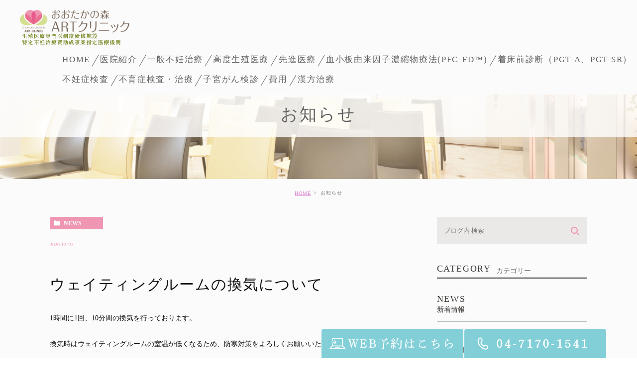

--- FILE ---
content_type: text/html; charset=UTF-8
request_url: https://otaka-art.clinic/blog/1756
body_size: 32586
content:
<!DOCTYPE html>
<html lang="ja">
	<head>
		<meta charset="UTF-8">
		<meta name="author" content="おおたかの森ARTクリニック">
		<meta name="viewport" content="width=device-width, initial-scale=1, maximum-scale=1, minimum-scale=1, user-scalable=no">
		<meta name="format-detection" content="telephone=no">
		<title>ウェイティングルームの換気について | おおたかの森ARTクリニック</title>
		<link rel="stylesheet" href="https://otaka-art.clinic/wp-content/themes/genova_tpl/style.css">
		<link rel="stylesheet" type="text/css" href="https://otaka-art.clinic/wp-content/themes/genova_tpl/css/cssreset-min.css">
		<link rel="stylesheet" type="text/css" href="https://otaka-art.clinic/wp-content/themes/genova_tpl/css/content.css">
		<link rel="stylesheet" type="text/css" href="https://otaka-art.clinic/wp-content/themes/genova_tpl/css/clinic_flash.css">
		<script src="https://ajax.aspnetcdn.com/ajax/jQuery/jquery-2.2.3.min.js"></script>
		<script type="text/javascript" src="https://s3-ap-northeast-1.amazonaws.com/webfont.plimo.com/accessor/script/typesquare.js?2Ttpg6KeLnE%3D" charset="utf-8"></script>
		<link rel="shortcut icon" href="/wp-content/uploads/favicon.ico" type="image/x-icon"/>

		<!--[if lt IE 9]>
		<script src="http://html5shim.googlecode.com/svn/trunk/html5.js"></script>
		<![endif]-->
		
<!-- All in One SEO Pack 2.4.4.1 by Michael Torbert of Semper Fi Web Design[295,336] -->
<link rel="canonical" href="https://otaka-art.clinic/blog/1756" />
<!-- /all in one seo pack -->
<link rel='dns-prefetch' href='//s.w.org' />
<link rel="alternate" type="application/rss+xml" title="おおたかの森ARTクリニック &raquo; ウェイティングルームの換気について のコメントのフィード" href="https://otaka-art.clinic/blog/1756/feed/" />
		<script type="text/javascript">
			window._wpemojiSettings = {"baseUrl":"https:\/\/s.w.org\/images\/core\/emoji\/11\/72x72\/","ext":".png","svgUrl":"https:\/\/s.w.org\/images\/core\/emoji\/11\/svg\/","svgExt":".svg","source":{"concatemoji":"https:\/\/otaka-art.clinic\/wp-includes\/js\/wp-emoji-release.min.js?ver=4.9.28"}};
			!function(e,a,t){var n,r,o,i=a.createElement("canvas"),p=i.getContext&&i.getContext("2d");function s(e,t){var a=String.fromCharCode;p.clearRect(0,0,i.width,i.height),p.fillText(a.apply(this,e),0,0);e=i.toDataURL();return p.clearRect(0,0,i.width,i.height),p.fillText(a.apply(this,t),0,0),e===i.toDataURL()}function c(e){var t=a.createElement("script");t.src=e,t.defer=t.type="text/javascript",a.getElementsByTagName("head")[0].appendChild(t)}for(o=Array("flag","emoji"),t.supports={everything:!0,everythingExceptFlag:!0},r=0;r<o.length;r++)t.supports[o[r]]=function(e){if(!p||!p.fillText)return!1;switch(p.textBaseline="top",p.font="600 32px Arial",e){case"flag":return s([55356,56826,55356,56819],[55356,56826,8203,55356,56819])?!1:!s([55356,57332,56128,56423,56128,56418,56128,56421,56128,56430,56128,56423,56128,56447],[55356,57332,8203,56128,56423,8203,56128,56418,8203,56128,56421,8203,56128,56430,8203,56128,56423,8203,56128,56447]);case"emoji":return!s([55358,56760,9792,65039],[55358,56760,8203,9792,65039])}return!1}(o[r]),t.supports.everything=t.supports.everything&&t.supports[o[r]],"flag"!==o[r]&&(t.supports.everythingExceptFlag=t.supports.everythingExceptFlag&&t.supports[o[r]]);t.supports.everythingExceptFlag=t.supports.everythingExceptFlag&&!t.supports.flag,t.DOMReady=!1,t.readyCallback=function(){t.DOMReady=!0},t.supports.everything||(n=function(){t.readyCallback()},a.addEventListener?(a.addEventListener("DOMContentLoaded",n,!1),e.addEventListener("load",n,!1)):(e.attachEvent("onload",n),a.attachEvent("onreadystatechange",function(){"complete"===a.readyState&&t.readyCallback()})),(n=t.source||{}).concatemoji?c(n.concatemoji):n.wpemoji&&n.twemoji&&(c(n.twemoji),c(n.wpemoji)))}(window,document,window._wpemojiSettings);
		</script>
		<style type="text/css">
img.wp-smiley,
img.emoji {
	display: inline !important;
	border: none !important;
	box-shadow: none !important;
	height: 1em !important;
	width: 1em !important;
	margin: 0 .07em !important;
	vertical-align: -0.1em !important;
	background: none !important;
	padding: 0 !important;
}
</style>
<link rel='stylesheet' id='contact-form-7-css'  href='https://otaka-art.clinic/wp-content/plugins/contact-form-7/includes/css/styles.css?ver=4.6.1' type='text/css' media='all' />
<link rel='stylesheet' id='contact-form-7-confirm-css'  href='https://otaka-art.clinic/wp-content/plugins/contact-form-7-add-confirm/includes/css/styles.css?ver=5.1' type='text/css' media='all' />
<script type='text/javascript' src='https://otaka-art.clinic/wp-includes/js/jquery/jquery.js?ver=1.12.4'></script>
<script type='text/javascript' src='https://otaka-art.clinic/wp-includes/js/jquery/jquery-migrate.min.js?ver=1.4.1'></script>
<link rel='https://api.w.org/' href='https://otaka-art.clinic/wp-json/' />
<link rel="EditURI" type="application/rsd+xml" title="RSD" href="https://otaka-art.clinic/xmlrpc.php?rsd" />
<link rel="wlwmanifest" type="application/wlwmanifest+xml" href="https://otaka-art.clinic/wp-includes/wlwmanifest.xml" /> 
<link rel='prev' title='年末年始の採卵について' href='https://otaka-art.clinic/blog/1739' />
<link rel='next' title='新型コロナウイルス肺炎に関する当院からのお願い' href='https://otaka-art.clinic/blog/1788' />
<meta name="generator" content="WordPress 4.9.28" />
<link rel='shortlink' href='https://otaka-art.clinic/?p=1756' />
<link rel="alternate" type="application/json+oembed" href="https://otaka-art.clinic/wp-json/oembed/1.0/embed?url=https%3A%2F%2Fotaka-art.clinic%2Fblog%2F1756" />
<link rel="alternate" type="text/xml+oembed" href="https://otaka-art.clinic/wp-json/oembed/1.0/embed?url=https%3A%2F%2Fotaka-art.clinic%2Fblog%2F1756&#038;format=xml" />
<style>
	#wpadminbar, #adminmenuwrap {
		background: #3d3d3d;
	}
	#wpadminbar #wp-admin-bar-wp-logo>.ab-item .ab-icon {
		width: 54px;
	}
	#wpadminbar #wp-admin-bar-wp-logo > .ab-item .ab-icon::before {
		display: inline-block;
		content: '';
		width: 54px;
		height: 20px;
		background: url(https://otaka-art.clinic/wp-content/themes/genova_tpl/img/logo.png) 50% 50% no-repeat;
		background-size: 100%;
		margin-left: 6px;
	}
	#wpadminbar #adminbarsearch:before, #wpadminbar .ab-icon:before, #wpadminbar .ab-item:before{
		color: rgb(97, 97, 97);
	}
	#wpadminbar .ab-empty-item, #wpadminbar a.ab-item, #wpadminbar>#wp-toolbar span.ab-label, #wpadminbar>#wp-toolbar span.noticon {
		color: rgb(97, 97, 97);
	}
	#wpadminbar, #adminmenuwrap {
		background:#fff!important;box-shadow:0px 1px 5px 1px rgba(0,0,0,.3);
	}
	#adminmenu, #adminmenu .wp-submenu, #adminmenuback, #adminmenuwrap {
		background:#fff;
	}
	#adminmenu, #adminmenu .wp-submenu, #adminmenuback, #adminmenuwrap{
		background:#fff;
	}
	#adminmenu div.wp-menu-name {
		color: rgb(97, 97, 97);
	}
	#adminmenu div.wp-menu-image:before {
		color: rgb(97, 97, 97);
	}
	#adminmenu .wp-has-current-submenu .wp-submenu, #adminmenu .wp-has-current-submenu .wp-submenu.sub-open, #adminmenu .wp-has-current-submenu.opensub .wp-submenu, #adminmenu a.wp-has-current-submenu:focus+.wp-submenu, .no-js li.wp-has-current-submenu:hover .wp-submenu {
		background: #fff;
		color: rgb(97, 97, 97);
	}
	#adminmenu .wp-submenu a {
		color: rgb(97, 97, 97);
	}
	#adminmenu .opensub .wp-submenu li.current a, #adminmenu .wp-submenu li.current, #adminmenu .wp-submenu li.current a, #adminmenu .wp-submenu li.current a:focus, #adminmenu .wp-submenu li.current a:hover, #adminmenu a.wp-has-current-submenu:focus+.wp-submenu li.current a {
		color: rgb(97, 97, 97);
	}
	#adminmenu .wp-has-current-submenu .wp-submenu .wp-submenu-head, #adminmenu .wp-menu-arrow, #adminmenu .wp-menu-arrow div, #adminmenu li.current a.menu-top, #adminmenu li.wp-has-current-submenu a.wp-has-current-submenu, .folded #adminmenu li.current.menu-top, .folded #adminmenu li.wp-has-current-submenu {
		background: #6eba32;
	}
	#adminmenu li.wp-has-current-submenu a.wp-has-current-submenu div.wp-menu-name {
		color: #fff;
	}
	#adminmenu li.menu-top:hover div.wp-menu-name, #adminmenu li.opensub>a.menu-top div.wp-menu-name, #adminmenu li>a.menu-top:focus div.wp-menu-name {
		color: #fff;
	}
	#wp-admin-bar-wp-logo-default {
		display: none;
	}
	#wp-admin-bar-wp-logo {
		pointer-events: none;
	}
</style>

				<!-- Google tag (gtag.js) -->
<script async src="https://www.googletagmanager.com/gtag/js?id=UA-120799892-21&id=G-QDDGWQBQ5R"></script>
<script>
  window.dataLayer = window.dataLayer || [];
  function gtag(){dataLayer.push(arguments);}
  gtag('js', new Date());

  gtag('config', 'UA-120799892-21');
	  gtag('config', 'G-QDDGWQBQ5R');
</script>

	</head>
	<body class="post-template-default single single-post postid-1756 single-format-standard elementor-default">
		<div id="wrapper">
			<!-- ▼header -->
			<div id="header">
				<div class="wrap clearfix">
					<h1><a href="https://otaka-art.clinic/">
						<img class="pc" src="/wp-content/uploads/logo-1.png" alt="おおたかの森ARTクリニック">
						<img class="sp" src="/wp-content/uploads/logo_sp-1.png" alt="おおたかの森ARTクリニック"></a></h1>

					<div class="toggleMenu"><a class="menu-trigger" href="#"><span></span><span></span><span></span></a></div>

					<div class="header_menu">
						<ul class="g_nav clearfix">
							<li><a href="/"><span>HOME</span></a></li>
							<li><span><span><a href="/staff">医院紹介</a></span></span>
								<dl>
									<dt>医院紹介</dt>
									<dd>
										<ul>
										<li class="icon-arrow01"><a href="/staff/#a2">クリニックについて</a></li>
											<li class="icon-arrow01"><a href="/staff/#a1">スタッフ紹介</a></li>
											<li class="icon-arrow01"><a href="/staff/#first_visit">初めての方へ</a></li>
											<li class="icon-arrow01"><a href="/staff/#info">院内紹介</a></li>

										</ul>
									</dd>
								</dl>
							</li>
							<li><a href="/infertility"><span>一般不妊治療</span></a></li>
							<li><span><span>高度生殖医療</span></span>
								<dl>
									<dt>高度生殖医療</dt>
									<dd>
										<ul>
											<li class="icon-arrow01"><a href="/advanced-reproductive">高度生殖医療</a></li>
											<li class="icon-arrow01"><a href="/baiyo/">胚培養へのこだわり</a></li>
										</ul>
									</dd>
								</dl>
							</li>
							<li><span><span>先進医療</span></span>
								<dl>
									<dt>先進医療</dt>
									<dd>
										<ul>
											<li class="icon-arrow01"><a href="/medical">先進医療とは</a></li>
											<li class="icon-arrow01"><a href="/baiyo/#a01">タイムラプス</a></li>
											<li class="icon-arrow01"><a href="/baiyo/#a02">PICSI</a></li>
											<li class="icon-arrow01"><a href="/inspection/#b01">ERA</a></li>
											<li class="icon-arrow01"><a href="/inspection/#b02">EMMA/ALICE</a></li>
											<li class="icon-arrow01"><a href="https://otaka-art.clinic/baiyo/#ec1">膜構造を用いた生理学的精子選択術</a></li>
											<li class="icon-arrow01"><a href="https://otaka-art.clinic/advanced-reproductive/#arm01">二段階胚移植法</a></li>
											<li class="icon-arrow01"><a href="https://otaka-art.clinic/advanced-reproductive/#arm02">ＳＥＥＴ法</a></li>
										</ul>
									</dd>
								</dl>
							</li>
							<li><a href="/pfc-fd"><span>血小板由来因子濃縮物療法(PFC-FD™)</span></a></li>
							<li><a href="/test"><span>着床前診断（PGT-A、PGT-SR）</span></a></li>
						</ul>
						<ul class="g_nav clearfix">
							<li><span><span>不妊症検査</span></span>
								<dl>
									<dt>不妊症検査</dt>
									<dd>
										<ul>
											<li class="icon-arrow01"><a href="/inspection/#a01">スクリーニング検査</a></li>
											<li class="icon-arrow01"><a href="/inspection/#a02">着床不全検査</a></li>
										</ul>
									</dd>
								</dl>
							</li>
							<li><a href="/inspection/#a03"><span>不育症検査・治療</span></a></li>
							<li><a href="/uterine-cancer"><span>子宮がん検診</span></a></li>
							<li><span><span><a href="/price">費用</a></span></span>
								<dl>
									<dt>費用</dt>
									<dd>
										<ul>
										<li class="icon-arrow01"><a href="/price/#b01">保険</a></li>
											<li class="icon-arrow01"><a href="/price/#b02">自費</a></li>
											<li class="icon-arrow01"><a href="/price/#b03">先進医療</a></li>
											<li class="icon-arrow01"><a href="/subsidy/">助成金</a></li>

										</ul>
									</dd>
								</dl>
							</li>
							<li><a href="/kanpou"><span>漢方治療</span></a></li>							
						</ul>
					</div>
				</div>
			</div>
			<!-- ▲header -->

			<div id="mainimage">
	<div class="under_mainimage">
		<div class="inner">
			<div class="container">
				<h2>
					お知らせ				</h2>
			</div>
		</div>
	</div>
</div>


<div id="bread">
	<ul  class="clearfix">
		<li><a href="https://otaka-art.clinic/">HOME</a></li>
		<li>
			お知らせ		</li>
	</ul>
</div>


<div id="blogDetail">
	<div class="container clearfix">
		<div id="posts">
						<div class="post">
				<div class="post-header">
					<ul class="post-meta clearfix">
						<li class="category">
							<a href="https://otaka-art.clinic/blog/news/" class="news icon-category">news</a>						</li>
						<li class="date">2020.12.10 </li>
					</ul>
					<h2>ウェイティングルームの換気について</h2>
				</div>
				
				<div class="post-content">
					<p>1時間に1回、10分間の換気を行っております。</p>
<p>換気時はウェイティングルームの室温が低くなるため、防寒対策をよろしくお願いいたします。</p>
<p>コロナ感染予防対策のためご協力よろしくお願いいたします。</p>
					
					<div class="bloginfo_box">
						<div class="blog_name">
							<span class="icon-blog">おおたかの森ARTクリニック</span>
						</div>
						<div class="share_btn">
														<ul>
								<li><a class="icon-facebook" href="https://www.facebook.com/sharer/sharer.php?u=https%3A%2F%2Fotaka-art.clinic%2Fblog%2F1756&t=%E3%82%A6%E3%82%A7%E3%82%A4%E3%83%86%E3%82%A3%E3%83%B3%E3%82%B0%E3%83%AB%E3%83%BC%E3%83%A0%E3%81%AE%E6%8F%9B%E6%B0%97%E3%81%AB%E3%81%A4%E3%81%84%E3%81%A6" target="_blank">facebook</a></li>
								<li><a class="icon-line" href="http://line.me/R/msg/text/?%E3%82%A6%E3%82%A7%E3%82%A4%E3%83%86%E3%82%A3%E3%83%B3%E3%82%B0%E3%83%AB%E3%83%BC%E3%83%A0%E3%81%AE%E6%8F%9B%E6%B0%97%E3%81%AB%E3%81%A4%E3%81%84%E3%81%A6https%3A%2F%2Fotaka-art.clinic%2Fblog%2F1756" target="_blank">Line</a></li>
								<li><a class="icon-twitter" href="https://twitter.com/intent/tweet?url=https%3A%2F%2Fotaka-art.clinic%2Fblog%2F1756&text=%E3%82%A6%E3%82%A7%E3%82%A4%E3%83%86%E3%82%A3%E3%83%B3%E3%82%B0%E3%83%AB%E3%83%BC%E3%83%A0%E3%81%AE%E6%8F%9B%E6%B0%97%E3%81%AB%E3%81%A4%E3%81%84%E3%81%A6" target="_blank">twitter</a></li>
								<!--<li><a class="icon-google" href="https://plus.google.com/share?url=https%3A%2F%2Fotaka-art.clinic%2Fblog%2F1756" target="_blank">google</a></li>-->
							</ul>
						</div>
					</div>
				</div>
			</div>
			
			
			<div class="navigation">
				<div class="prev">
					<a href="https://otaka-art.clinic/blog/1739" rel="prev"><span class="icon-arrow02">PREV</span></a>				</div>
				<div class="next">
					<a href="https://otaka-art.clinic/blog/1788" rel="next"><span class="icon-arrow01">NEXT</span></a>				</div>
			</div>
		</div>

		<div class="blogside">
	<div class="searchBox">
		<div class="widget widget_search">	<form role="search" method="get" id="searchform" class="searchform" action="https://otaka-art.clinic/">
		<input value="" name="s" id="s" type="text" placeholder="ブログ内 検索">
		<span class="icon-search"><input id="searchsubmit" value="検索" type="submit"></span>
	</form></div>	</div>

	<div class="categoryBox">
		<h2>CATEGORY<span>カテゴリー</span></h2>
		<ul>
			<!-- <li><a href="/blog/blog">BLOG<span>ブログ</span></a></li> -->
			<li><a href="/blog/news">NEWS<span>新着情報</span></a></li>
			<li><a href="/blog/art">ART<span>ART説明会</span></a></li>
		</ul>
	</div>

	<div class="recentBox">
		<h2>RECENT POSTS<span>最近の投稿</span></h2>
		<div class="widget widget_recent_entries">
	<ul>
				<li class="clearfix">
			<div class="recent_thumbnail">
				<a href="https://otaka-art.clinic/blog/7446">
					<span>
												<img src="https://otaka-art.clinic/wp-content/themes/genova_tpl/img/no_image.jpg" alt="2月の診療担当医師の予定について">
											</span>
				</a>
			</div>
			<div class="recent_title">
				<h3 class="ellipsis"><a href="https://otaka-art.clinic/blog/7446">2月の診療担当医師の予定について</a></h3>
				<p class="recent_date">2026.01.20</p>
			</div>
		</li>
				<li class="clearfix">
			<div class="recent_thumbnail">
				<a href="https://otaka-art.clinic/blog/7444">
					<span>
												<img src="https://otaka-art.clinic/wp-content/themes/genova_tpl/img/no_image.jpg" alt="2026年1月15日からの診療について">
											</span>
				</a>
			</div>
			<div class="recent_title">
				<h3 class="ellipsis"><a href="https://otaka-art.clinic/blog/7444">2026年1月15日からの診療について</a></h3>
				<p class="recent_date">2026.01.17</p>
			</div>
		</li>
				<li class="clearfix">
			<div class="recent_thumbnail">
				<a href="https://otaka-art.clinic/blog/7405">
					<span>
												<img src="https://otaka-art.clinic/wp-content/themes/genova_tpl/img/no_image.jpg" alt="1月の診療担当医師の予定について">
											</span>
				</a>
			</div>
			<div class="recent_title">
				<h3 class="ellipsis"><a href="https://otaka-art.clinic/blog/7405">1月の診療担当医師の予定について</a></h3>
				<p class="recent_date">2025.12.09</p>
			</div>
		</li>
				<li class="clearfix">
			<div class="recent_thumbnail">
				<a href="https://otaka-art.clinic/blog/7396">
					<span>
												<img src="https://otaka-art.clinic/wp-content/themes/genova_tpl/img/no_image.jpg" alt="12月の診療担当医師の予定について">
											</span>
				</a>
			</div>
			<div class="recent_title">
				<h3 class="ellipsis"><a href="https://otaka-art.clinic/blog/7396">12月の診療担当医師の予定について</a></h3>
				<p class="recent_date">2025.11.10</p>
			</div>
		</li>
				<li class="clearfix">
			<div class="recent_thumbnail">
				<a href="https://otaka-art.clinic/blog/7391">
					<span>
												<img src="https://otaka-art.clinic/wp-content/themes/genova_tpl/img/no_image.jpg" alt="自費で体外受精を行っている患者様へ">
											</span>
				</a>
			</div>
			<div class="recent_title">
				<h3 class="ellipsis"><a href="https://otaka-art.clinic/blog/7391">自費で体外受精を行っている患者様へ</a></h3>
				<p class="recent_date">2025.11.06</p>
			</div>
		</li>
				<li class="clearfix">
			<div class="recent_thumbnail">
				<a href="https://otaka-art.clinic/blog/7389">
					<span>
												<img src="https://otaka-art.clinic/wp-content/themes/genova_tpl/img/no_image.jpg" alt="初診予約の無断キャンセルについて">
											</span>
				</a>
			</div>
			<div class="recent_title">
				<h3 class="ellipsis"><a href="https://otaka-art.clinic/blog/7389">初診予約の無断キャンセルについて</a></h3>
				<p class="recent_date">2025.11.06</p>
			</div>
		</li>
				<li class="clearfix">
			<div class="recent_thumbnail">
				<a href="https://otaka-art.clinic/blog/7375">
					<span>
												<img src="https://otaka-art.clinic/wp-content/themes/genova_tpl/img/no_image.jpg" alt="11月の診療担当医師の予定について">
											</span>
				</a>
			</div>
			<div class="recent_title">
				<h3 class="ellipsis"><a href="https://otaka-art.clinic/blog/7375">11月の診療担当医師の予定について</a></h3>
				<p class="recent_date">2025.10.08</p>
			</div>
		</li>
				<li class="clearfix">
			<div class="recent_thumbnail">
				<a href="https://otaka-art.clinic/blog/7371">
					<span>
												<img src="https://otaka-art.clinic/wp-content/themes/genova_tpl/img/no_image.jpg" alt="10月の診療担当医師の予定について">
											</span>
				</a>
			</div>
			<div class="recent_title">
				<h3 class="ellipsis"><a href="https://otaka-art.clinic/blog/7371">10月の診療担当医師の予定について</a></h3>
				<p class="recent_date">2025.10.01</p>
			</div>
		</li>
				<li class="clearfix">
			<div class="recent_thumbnail">
				<a href="https://otaka-art.clinic/blog/7327">
					<span>
												<img src="https://otaka-art.clinic/wp-content/themes/genova_tpl/img/no_image.jpg" alt="2人目妊娠希望でご来院の方へ">
											</span>
				</a>
			</div>
			<div class="recent_title">
				<h3 class="ellipsis"><a href="https://otaka-art.clinic/blog/7327">2人目妊娠希望でご来院の方へ</a></h3>
				<p class="recent_date">2025.08.12</p>
			</div>
		</li>
				<li class="clearfix">
			<div class="recent_thumbnail">
				<a href="https://otaka-art.clinic/blog/7318">
					<span>
												<img src="https://otaka-art.clinic/wp-content/themes/genova_tpl/img/no_image.jpg" alt="MRワクチンについて">
											</span>
				</a>
			</div>
			<div class="recent_title">
				<h3 class="ellipsis"><a href="https://otaka-art.clinic/blog/7318">MRワクチンについて</a></h3>
				<p class="recent_date">2025.08.07</p>
			</div>
		</li>
			</ul>
</div>

	</div>

	<div class="tagBox">
		<h2>TAG<span>タグ</span></h2>
			</div>

	<div class="archiveBox">
		<h2>ARCHIVE<span>月別アーカイブ</span></h2>
		<ul class="accordion">
						<li>
				<p class="acv_open">2026年 (3)</p>
				<ul>
										<li><a href="https://otaka-art.clinic/date/2026/01">2026年1月 (3)</a></li>
									</ul>
			</li>
			<li>
				<p>2025年 (31)</p>
				<ul class="hide">
										<li><a href="https://otaka-art.clinic/date/2025/12">2025年12月 (2)</a></li>
										<li><a href="https://otaka-art.clinic/date/2025/11">2025年11月 (3)</a></li>
										<li><a href="https://otaka-art.clinic/date/2025/10">2025年10月 (2)</a></li>
										<li><a href="https://otaka-art.clinic/date/2025/08">2025年8月 (2)</a></li>
										<li><a href="https://otaka-art.clinic/date/2025/07">2025年7月 (2)</a></li>
										<li><a href="https://otaka-art.clinic/date/2025/06">2025年6月 (2)</a></li>
										<li><a href="https://otaka-art.clinic/date/2025/05">2025年5月 (5)</a></li>
										<li><a href="https://otaka-art.clinic/date/2025/04">2025年4月 (3)</a></li>
										<li><a href="https://otaka-art.clinic/date/2025/03">2025年3月 (1)</a></li>
										<li><a href="https://otaka-art.clinic/date/2025/02">2025年2月 (4)</a></li>
										<li><a href="https://otaka-art.clinic/date/2025/01">2025年1月 (5)</a></li>
									</ul>
			</li>
			<li>
				<p>2024年 (25)</p>
				<ul class="hide">
										<li><a href="https://otaka-art.clinic/date/2024/12">2024年12月 (1)</a></li>
										<li><a href="https://otaka-art.clinic/date/2024/11">2024年11月 (1)</a></li>
										<li><a href="https://otaka-art.clinic/date/2024/10">2024年10月 (2)</a></li>
										<li><a href="https://otaka-art.clinic/date/2024/09">2024年9月 (2)</a></li>
										<li><a href="https://otaka-art.clinic/date/2024/07">2024年7月 (3)</a></li>
										<li><a href="https://otaka-art.clinic/date/2024/06">2024年6月 (2)</a></li>
										<li><a href="https://otaka-art.clinic/date/2024/05">2024年5月 (2)</a></li>
										<li><a href="https://otaka-art.clinic/date/2024/04">2024年4月 (3)</a></li>
										<li><a href="https://otaka-art.clinic/date/2024/03">2024年3月 (7)</a></li>
										<li><a href="https://otaka-art.clinic/date/2024/02">2024年2月 (1)</a></li>
										<li><a href="https://otaka-art.clinic/date/2024/01">2024年1月 (1)</a></li>
									</ul>
			</li>
			<li>
				<p>2023年 (10)</p>
				<ul class="hide">
										<li><a href="https://otaka-art.clinic/date/2023/12">2023年12月 (2)</a></li>
										<li><a href="https://otaka-art.clinic/date/2023/11">2023年11月 (1)</a></li>
										<li><a href="https://otaka-art.clinic/date/2023/10">2023年10月 (1)</a></li>
										<li><a href="https://otaka-art.clinic/date/2023/09">2023年9月 (1)</a></li>
										<li><a href="https://otaka-art.clinic/date/2023/08">2023年8月 (1)</a></li>
										<li><a href="https://otaka-art.clinic/date/2023/07">2023年7月 (1)</a></li>
										<li><a href="https://otaka-art.clinic/date/2023/06">2023年6月 (2)</a></li>
										<li><a href="https://otaka-art.clinic/date/2023/04">2023年4月 (1)</a></li>
									</ul>
			</li>
			<li>
				<p>2022年 (4)</p>
				<ul class="hide">
										<li><a href="https://otaka-art.clinic/date/2022/11">2022年11月 (1)</a></li>
										<li><a href="https://otaka-art.clinic/date/2022/04">2022年4月 (3)</a></li>
									</ul>
			</li>
			<li>
				<p>2021年 (14)</p>
				<ul class="hide">
										<li><a href="https://otaka-art.clinic/date/2021/10">2021年10月 (1)</a></li>
										<li><a href="https://otaka-art.clinic/date/2021/09">2021年9月 (1)</a></li>
										<li><a href="https://otaka-art.clinic/date/2021/08">2021年8月 (1)</a></li>
										<li><a href="https://otaka-art.clinic/date/2021/06">2021年6月 (1)</a></li>
										<li><a href="https://otaka-art.clinic/date/2021/05">2021年5月 (1)</a></li>
										<li><a href="https://otaka-art.clinic/date/2021/04">2021年4月 (3)</a></li>
										<li><a href="https://otaka-art.clinic/date/2021/03">2021年3月 (4)</a></li>
										<li><a href="https://otaka-art.clinic/date/2021/02">2021年2月 (2)</a></li>
									</ul>
			</li>
			<li>
				<p>2020年 (12)</p>
				<ul class="hide">
										<li><a href="https://otaka-art.clinic/date/2020/12">2020年12月 (2)</a></li>
										<li><a href="https://otaka-art.clinic/date/2020/11">2020年11月 (3)</a></li>
										<li><a href="https://otaka-art.clinic/date/2020/10">2020年10月 (2)</a></li>
										<li><a href="https://otaka-art.clinic/date/2020/09">2020年9月 (5)</a></li>
									</ul>
			</li>
		</ul>
	</div>			
</div>	</div>
</div>


<div id="conBottom">
	<div class="contact_section">
		<div class="container">
			<ul class="contact_list clearfix">
				<li>
					<p class="contact_tit">お二人の気持ちを<br/>大切にしながら</p>
					<p class="txt">まずはご夫婦の気持ちに寄り添い、<br/>治療の希望や方針を相談し、<br/>治療内容についてご理解と<br/>ご納得をいただいた上で、<br/>治療を進めて参りたいと思います。</p></li>
				<li>
					<a href="https://yoyaku.atlink.jp/otaka-art/" target="_blank" class="btnReserve" data-evt="WEB予約タップ">
						<img class="pc" src="/wp-content/uploads/contact_img03.png" alt="24H受付しております WEB予約はこちら">
						<img class="sp" src="/wp-content/uploads/contact_spimg03.png" alt="24H受付しております WEB予約はこちら">
					</a>
					<a href="tel:0471701541" class="btnTel" data-evt="電話タップ">
						<img class="pc" src="/wp-content/uploads/contact_img01-1.png" alt="04-7170-1541 お気軽にお電話ください">
						<img class="sp" src="/wp-content/uploads/contact_spimg01-2.png" alt="04-7170-1541 お気軽にお電話ください">
					</a>
					<!-- 完了書用 -->
					<!-- <a href="/contact/" target="_blank" class="btnInq">
<img class="pc" src="/wp-content/uploads/contact_img02.png" alt="24H受付しております WEB予約はこちら">
<img class="sp" src="/wp-content/uploads/contact_spimg02.png" alt="24H受付しております WEB予約はこちら">
</a> -->

				</li>
			</ul>
		</div>
	</div>
</div>

<!-- ▼footer -->
<div id="footer_padding">
	<div id="footer">
		<div class="container">
			<!--<div class="footer_link">
<ul class="clearfix">
<li class="icon-arrow01"><a href="/">HOME</a>/</li>
<li class="icon-arrow01"><a href="/staff/">医院紹介</a>/</li>
<li class="icon-arrow01"><a href="/staff/#a1">スタッフ紹介</a>/</li>
<li class="icon-arrow01"><a href="/infertility/">一般不妊治療</a>/</li>
<li class="icon-arrow01"><a href="/advanced-reproductive/">高度生殖医療</a>/</li>
<li class="icon-arrow01"><a href="/kanpou/">漢方治療</a>/</li>
<li class="icon-arrow01"><a href="/inspection/">検査・健診</a>/</li>
<li class="icon-arrow01"><a href="/price/">料金一覧</a>/</li>
<li class="icon-arrow01"><a href="/aromatherapy-room-ibis/">Aromatherapy Room Ibis</a>/</li>
<li class="icon-arrow01"><a href="/baiyo/">胚培養へのこだわり</a>/</li>
<li class="icon-arrow01"><a href="/sitemap/">サイトマップ</a></li>
</ul>
</div>-->
			<div class="footer_navi clearfix">
				<div class="navi_list">
					<div class="footer_logo">
						<a href="https://otaka-art.clinic/">
							<img class="pc" src="/wp-content/uploads/footer_logo-1.png" alt="おおたかの森ARTクリニック">
							<img class="sp" src="/wp-content/uploads/footer_sp_logo-1.png
												 " alt="おおたかの森ARTクリニック"></a>
					</div>
				</div>
				<div class="navi_list">
					<div class="access_box">
						<p><span style="color: #FF66CC;">おおたかの森ARTクリニック</span><br/>
							婦人科（生殖医療・不妊治療）<br/>
							特定不妊治療費助成事業指定医療機関<br/>
							日本生殖医学会　生殖医療専門医制度研修施設<br/>
							（指定番号：n21-C-287 号）<br/><br/>
							〒270-0128<br/>千葉県流山市おおたかの森西1-3-5<br/> K.Mおおたかの森2F</p>
					</div>
				</div>
			</div>

			<p class="copyright">© おおたかの森ARTクリニック</p>
		</div>

		<div class="fixed_box">
			<ul class="clearfix">
				<li>
					<a href="https://yoyaku.atlink.jp/otaka-art/" target="_blank" class="btnReserve" data-evt="WEB予約タップ">
						<img class="pc" src="/wp-content/uploads/sidebar_mail.png" alt="WEB予約はこちら">
						<img class="sp" src="/wp-content/uploads/fixed_mail.png" alt="WEB予約はこちら">
					</a>
				</li>
				<li><a href="tel:0471701541" class="btnTel" data-evt="電話タップ">
					<!-- 完了書用 -->
					<img class="pc" src="/wp-content/uploads/sidebar_img01.png" alt="04-7170-1541">
					<img class="sp" src="/wp-content/uploads/fixed_tel.png" alt="04-7170-1541">
					</a>
				</li>
				<!-- 完了書用非表示 -->
				<!-- <li>
<a href="tel:0471701541" class="btnTel">
<img class="pc" src="/wp-content/uploads/sidebar_img01.png" alt="04-7170-1541">
<img class="sp" src="/wp-content/uploads/fixed_spimg01.png" alt="お電話">
</a>
</li>-->
				<!-- 完了書用 -->
				<!-- <li>
<a href="/contact/" target="_blank" class="btnInq">
<img class="pc" src="/wp-content/uploads/sidebar_img02.png" alt="WEB予約">
<img class="sp" src="/wp-content/uploads/fixed_spimg02.png" alt="WEB予約">
</a>
</li>
<li class="sp">
<a href="#wrapper"><img src="/wp-content/uploads/fixed_spimg03.png" alt="pageTop"></a>
</li>-->
				<li class="sp">
					<a href="#wrapper"><img src="/wp-content/uploads/fixed_pagetop.png" alt="pageTop"></a>
				</li>
			</ul>
		</div>
	</div>
</div>
<!-- ▲footer -->

<script type='text/javascript' src='https://otaka-art.clinic/wp-content/plugins/contact-form-7/includes/js/jquery.form.min.js?ver=3.51.0-2014.06.20'></script>
<script type='text/javascript'>
/* <![CDATA[ */
var _wpcf7 = {"recaptcha":{"messages":{"empty":"\u3042\u306a\u305f\u304c\u30ed\u30dc\u30c3\u30c8\u3067\u306f\u306a\u3044\u3053\u3068\u3092\u8a3c\u660e\u3057\u3066\u304f\u3060\u3055\u3044\u3002"}}};
/* ]]> */
</script>
<script type='text/javascript' src='https://otaka-art.clinic/wp-content/plugins/contact-form-7/includes/js/scripts.js?ver=4.6.1'></script>
<script type='text/javascript' src='https://otaka-art.clinic/wp-content/plugins/contact-form-7-add-confirm/includes/js/scripts.js?ver=5.1'></script>
<script type='text/javascript' src='https://otaka-art.clinic/wp-includes/js/wp-embed.min.js?ver=4.9.28'></script>
</div>
<!-- ▲wrapper -->

<script type="text/javascript" src="https://ajax.googleapis.com/ajax/libs/jquery/1.8.3/jquery.min.js"></script>
<script type="text/javascript" src="https://otaka-art.clinic/wp-content/themes/genova_tpl/js/bxslider.js"></script>
<script type="text/javascript" src="https://otaka-art.clinic/wp-content/themes/genova_tpl/js/share.js"></script>
<script type="text/javascript" src="https://otaka-art.clinic/wp-content/themes/genova_tpl/js/clinic_slide.js"></script>
</body>
</html>

--- FILE ---
content_type: text/css
request_url: https://otaka-art.clinic/wp-content/themes/genova_tpl/style.css
body_size: 23125
content:
@charset "utf-8";
/*
Theme Name: genova_tpl
Theme URI: http://genova.co.jp/
Author: the Takahiro Sahashi
Author URI: http://pmen.net/
Description: genova template.
Version: 1.0
*/

/* =====================================
■BASE
===================================== */
html {
	font-size: 100%;
}
body {
	font-family: "ヒラギノ角ゴ W3 JIS2004", "Hiragino Kaku Gothic W3 JIS2004", Hiragino Kaku Gothic Pro;
	font-size: 16px;
	background: #FBFBFB;
	color: #646464;
	letter-spacing: 0.05em;
	line-height: 2;
	position: relative;
	-webkit-text-size-adjust: 100%;
}
a {
	text-decoration: none;
	color: #333;
	vertical-align: middle;
	-moz-transition-duration: 0.7s;
	-o-transition-duration: 0.7s;
	-webkit-transition-duration: 0.7s;
	transition-duration: 0.7s;
}
a:focus, *:focus {
	outline: none;
}
a[href^="tel:"] {
	pointer-events: none;
	cursor: text;
}
@media screen and (max-width: 767px) {
	a[href^="tel:"] {
		pointer-events: auto;
		cursor: pointer;
	}
}


/* =====================================
■MODULE
===================================== */
/*--------------------------------------
汎用
--------------------------------------*/
/* float */
.fr {
	float: right!important;
}
.fl {
	float: left!important;
}
/* clears */
.clearfix {
	*zoom: 1;
}
.clearfix:after {
	content: "";
	display: table;
	clear: both;
}
.cl {
	clear: both!important;
}
/* text indent */
.textHide {
	overflow: hidden;
	text-indent: 100%;
	white-space: nowrap;
}
/* text-align */
.tac {
	text-align: center!important;
}
.tar {
	text-align: right!important;
}
.tal {
	text-align: left!important;
}
/* font-weight */
.fb {
	font-weight: bold!important;
}

/*--------------------------------------
Icon fonts
--------------------------------------*/
@font-face {
	font-family: 'icomoon';
	src:  url('img/fonts/icomoon.eot');
	src:  url('img/fonts/icomoon.eot#iefix') format('embedded-opentype'),
		url('img/fonts/icomoon.ttf') format('truetype'),
		url('img/fonts/icomoon.woff') format('woff'),
		url('img/fonts/icomoon.svg#icomoon') format('svg');
	font-weight: normal;
	font-style: normal;
}
[class*='icon-']:not([class*='eicon-']):before {
	display: inline-block;
	font-family: 'icomoon';
	speak: none;
	font-style: normal;
	font-weight: normal;
	font-variant: normal;
	text-transform: none;
	line-height: 1;
	vertical-align: baseline;
	-webkit-font-smoothing: antialiased;
	-moz-osx-font-smoothing: grayscale;
}
.icon-blog:before {content: "\e900";}
.icon-category:before {content: "\e901";}
.icon-check:before {content: "\e902";}
.icon-checked:before {content: "\e903";}
.icon-down:before {content: "\e904";}
.icon-facebook:before {content: "\e905";}
.icon-google:before {content: "\e906";}
.icon-line:before {content: "\e907";}
.icon-twitter:before {content: "\e908";}
.icon-arrow02:before {content: "\e909";}
.icon-arrow01:before {content: "\e910";}
.icon-search:before {content: "\e911";}
.icon-tag:before {content: "\e912";}


/*--------------------------------------
Pc sp change
--------------------------------------*/
.sp {
	display: none;
}
.mb {
	display: none;
}
@media screen and (max-width: 767px) {
	.pc {
		display: none!important;
	}
	.sp {
		display: block!important;
	}
}
@media screen and (max-width: 480px) {
	.mb {
		display: block;
	}
	.pcm {
		display: none;
	}
}


/* =====================================
■Layout
===================================== */
/*--------------------------------------
container
--------------------------------------*/
.container {
	width: 100%;
	max-width: 1120px;
	padding: 0 20px;
	margin: 0 auto;
	-webkit-box-sizing: border-box;
	-moz-box-sizing: border-box;
	-ms-box-sizing: border-box;
	-o-box-sizing: border-box;
	box-sizing: border-box;
}
.container:after {
	content: "";
	display: block;
	clear: both;
}

@media (max-width: 767px) {
	#footer .container {
		padding: 0;
	}
	.container {
		padding: 0 20px;
	}
}
@media (max-width: 480px) {
	.home .container {
		padding: 0 18px;
	}
	.container {
		padding: 0 12px;
	}
}
/*--------------------------------------
header
--------------------------------------*/
#wrapper {
	height: 100%;
	padding-top: 100px;
	box-sizing: border-box;
}
@media screen and (max-width: 1060px) and (min-width: 768px) {
	#wrapper {
		padding-top: 70px;
	}
}
@media screen and (max-width: 767px) {
	#wrapper {
		padding-top: 90px;
	}
}

#header {
	position: fixed;
	top: 0;
	left: 0;
	z-index: 3000;
	width: 100%;
	-moz-transition-duration: 0.7s;
	-o-transition-duration: 0.7s;
	-webkit-transition-duration: 0.7s;
	transition-duration: 0.7s;
	background: #FBFBFB;
}

/* logo */
#header h1 {
	float: left;
	width: 220px;
	margin: 19px 0 0 40px;
}
#header h1 img {
	width: 100%;
}
#header h1 a:hover {
	text-decoration: none;
}
#header h1 a:hover img {
    opacity: 1;
}
/* gnav */
#header .header_menu {
	float: right;
	margin: 10px 0;
}
#header .header_menu .g_nav {
	display: flex;
}
#header .header_menu .g_nav > li {
	vertical-align: middle;
	position: relative;
}
#header .header_menu .g_nav > li > a,
#header .header_menu .g_nav > li > span {
    display: flex;
    align-items: center;
    text-align: center;
    vertical-align: middle;
    color: #616161;
    line-height: 1.2;
    cursor: pointer;
    font-size: 17px;
    letter-spacing: 0.15em;
    height: 40px;
    padding: 0 30px;
    -moz-transition-duration: 0.7s;
    -o-transition-duration: 0.7s;
    -webkit-transition-duration: 0.7s;
    transition-duration: 0.7s;
    position: relative;
    font-family: "A1明朝", "A1 Mincho", A-OTF A1 Mincho Std;
}
#header .header_menu .g_nav > li > a:hover, #header .header_menu .g_nav > li > span:hover {
    color: #D883CD;
}
#header .header_menu .g_nav > li > a:before, #header .header_menu .g_nav > li > span:before {
    position: absolute;
    content: "";
    display: inline-block;
    width: 1px;
    height: 26px;
    background: #616161;
    top: 50%;
    left: 0;
    margin-top: -11px;
    transform: rotate(30deg);
    -ms-transform: rotate(30deg);
    -moz-transform: rotate(30deg);
    -webkit-transform: rotate(30deg);
    -o-transform: rotate(30deg);
}
#header .header_menu .g_nav > li:first-child > a:before, #header .header_menu .g_nav > li:first-child > span:before {
	display: none;
}
#header .header_menu .g_nav > li > a > span,
#header .header_menu .g_nav > li > span > span {
	display: block;
    margin: 0 auto;
    position: relative;
}
#header .header_menu .g_nav > li > span > span > a {
	vertical-align: top;
	color: #616161;
}
#header .header_menu .g_nav > li > a:hover > span:after, #header .header_menu .g_nav > li > span:hover > span:after {
    opacity: 1;
}
/*#header .header_menu .g_nav > li > a > span:after, #header .header_menu .g_nav > li > span > span:after {
    position: absolute;
    content: "";
    display: inline-block;
    width: 100%;
    height: 1px;
    background: #E2B3DC;
    left: 0;
    bottom: -10px;
    opacity: 0;
}*/



#header .header_menu .g_nav > li > a sub,
#header .header_menu .g_nav > li > span sub {
	font-size: 10px;
	color: #6fba2c;
	line-height: 1.2;
	display: block;
	letter-spacing: 0.25em;
	padding-top: 10px;
}
#header .header_menu .g_nav > li > span:hover + dl,
#header .header_menu .g_nav > li > span ul:hover {
	pointer-events: auto;
	filter: progid:DXImageTransform.Microsoft.Alpha(enabled=false);
	opacity: 1;
}
#header .header_menu .g_nav > li > span:hover {
	position: relative;
}
#header .header_menu .g_nav > li dl {
	pointer-events: none;
	position: absolute;
	top: 40px;
	left: 50%;
	margin-left: -85px;
	display: block;
	width: 170px;
	padding: 8px 0 15px;
	-moz-box-sizing: border-box;
	-webkit-box-sizing: border-box;
	box-sizing: border-box;
	background: #e3aedd;
	-moz-transition-duration: 0.6s;
	-o-transition-duration: 0.6s;
	-webkit-transition-duration: 0.6s;
	transition-duration: 0.6s;
	filter: progid:DXImageTransform.Microsoft.Alpha(Opacity=0);
	opacity: 0;
	z-index: 99;
}
#header .header_menu .g_nav > li dl:before {
	position: absolute;
	content: "";
	display: inline-block;
	border-top: 5px solid transparent;
	border-bottom: 5px solid transparent;
	border-right: 10px solid #e3aedd;
	transform: rotate(45deg);
	-ms-transform: rotate(45deg);
	-moz-transform: rotate(45deg);
	-webkit-transform: rotate(90deg);
	-o-transform: rotate(45deg);
	top: -9px;
	left: 50%;
	margin-left: -12px;
}
#header .header_menu .g_nav > li dl dt {
	max-width: 1080px;
	margin: 0 auto 10px;
	font-size: 20px;
	line-height: 1.2;
	display: none;
}
#header .header_menu .g_nav > li dl ul {
	max-width: 1080px;
	margin: 0 auto;
}
#header .header_menu .g_nav > li dl li {
    display: inline-block;
    width: 100%;
    line-height: 1.3;
    position: relative;
    font-size: 15.5px;
    padding: 9px 5px;
    letter-spacing: 0;
    box-sizing: border-box;
    font-weight: bold;
    font-family: "A1明朝", "A1 Mincho", A-OTF A1 Mincho Std;
}
#header .header_menu .g_nav > li dl li:hover {
    background: #d997d1;
}
#header .header_menu .g_nav > li dl li:before {
	color: #ca6dc0;
    font-size: 14px;
    margin-right: 8px;
}
#header .header_menu .g_nav > li dl li:last-child {
	margin-right: 0;
}
#header .header_menu .g_nav > li dl li a {
	color: #333;
	vertical-align: top;
}
#header .header_menu .g_nav > li dl a:hover {
	opacity: 1;
	color: #333333;
}
#header .header_menu .g_nav > li dl:hover {
	pointer-events: auto;
	filter: progid:DXImageTransform.Microsoft.Alpha(enabled=false);
	opacity: 1;
}
.sp_dian {
    display: none;
}
@media screen and (min-width: 768px) {
	#header .header_menu .g_nav > li dl {
		pointer-events: none;
	}
	/*#header .header_menu .g_nav > li > a:hover:after,
	#header .header_menu .g_nav > li > span:hover:after，
	#header .header_menu .g_nav > li.hover > a:after,
	#header .header_menu .g_nav > li.hover > span:after {
		display: block;
		content: "";
		width: 100%;
		height: 3px;
		background: #6fba2c;
		position: absolute;
		left: 0;
		bottom: 0;
		text-decoration: none;
	}*/
}
@media screen and (max-width: 1310px) and (min-width: 1061px) {
	#header .header_menu .g_nav > li > a, #header .header_menu .g_nav > li > span {
		padding: 0 10px;
		letter-spacing: 0.1em;
	}
}
@media screen and (max-width: 1060px) and (min-width: 768px) {
	#header .header_menu {
		float: right;
		margin: 5px 0;
	}
	#header h1 {
		margin: 12px 0 0 10px;
		width: 165px;
	}
	#header .header_menu .g_nav > li > a,
	#header .header_menu .g_nav > li > span {
		text-align: center;
		margin-right: 0;
		height: 30px;
		padding: 0 10px !important;
		font-size: 13px;
		letter-spacing: 0;
	}
	#header .header_menu .g_nav > li dl {
		top: 30px;
	}
	#header .header_menu .g_nav > li > a:before, #header .header_menu .g_nav > li > span:before{
		margin-top: -12px;
	}
}


@media screen and (max-width: 767px) {
	#header {
		position: absolute;
		top: 0 !important;
	}
	.sp_dian {
		display: inline-block;
	}
	/* logo */
	#header h1 {
		margin: 10px 0 0 20px;
		width: 245px;
	}
	#header h1 img {
		width: 100%;
		max-width: 100%;
	}
	#header h1 a:hover {
		text-decoration: none;
	}
	#header .toggleMenu {
		display: block;
		margin-bottom:15px;
	}
	.toggleMenu {
		float: right;
		width: 38px;
		height: 70px;
		background: none;
		text-align: left;
		color: #fff;
		cursor: pointer;
		margin-right: 20px;
	}
	.menu-trigger,
	.menu-trigger span {
		display: inline-block;
		transition: all .4s;
		box-sizing: border-box;
	}
	.menu-trigger {
		position: relative;
		width: 38px;
		height: 24px;
		margin: 24px auto 0;
		text-align: center;
	}
	.menu-trigger:after {
		content: "MENU";
		display: block;
		line-height: 1;
		font-size: 10px;
		letter-spacing: 0.15em;
		font-weight: bold;
		margin-top: 30px;
		color: #D883CD;
		margin-left: 1px;
	}
	.menu-trigger span {
		position: absolute;
		left: 0;
		width: 100%;
		height: 4px;
		background-color: #D883CD;
	}
	.menu-trigger span:nth-of-type(1) {
		top: 0;
	}
	.menu-trigger span:nth-of-type(2) {
		top: 10px;
	}
	.menu-trigger span:nth-of-type(3) {
		bottom: 0;
	}
	.toggleMenu.active .menu-trigger span:nth-of-type(1) {
		-webkit-transform: translateY(10px) rotate(-45deg);
		transform: translateY(10px) rotate(-45deg);
	}
	.toggleMenu.active .menu-trigger span:nth-of-type(2) {
		opacity: 0;
	}
	.toggleMenu.active .menu-trigger span:nth-of-type(3) {
		-webkit-transform: translateY(-10px) rotate(45deg);
		transform: translateY(-10px) rotate(45deg);
	}
	#header .header_menu .g_nav > li > a:hover, #header .header_menu .g_nav > li > span:hover {
		background: #af64a4;
		color: #fff;
	}
	#header .right_box, #header .g_nav {
		display: none;
	}
	#header .header_menu .g_nav > li dl:before{
		display: none;
	}
	#header .header_menu {
		float: none;
		clear: both;
		margin: 0;
	}
	#header .header_menu .g_nav {
		display: block;
		text-align: center;
		background: #af64a4;
	}
	#header .header_menu .g_nav > li {
		position: relative;
		border-top: 1px solid #fff;
		border-left: none;
	}
	#header .header_menu .g_nav > li > a,
	#header .header_menu .g_nav > li > span {
		width: 100%;
		padding: 20px 50px 20px 20px;
		-moz-box-sizing: border-box;
		-webkit-box-sizing: border-box;
		box-sizing: border-box;
		display: block;
		text-align: left;
		height: auto;
		background: #ce85c4;
		color: #fff;
		font-size: 17px;
	}
	#header .header_menu .g_nav > li > span > span > a {
		color: #fff;
	}
	#header .header_menu .g_nav > li > a > span:after, #header .header_menu .g_nav > li > span > span:after {
		display: none;
	}
	#header .header_menu .g_nav > li > a span,
	#header .header_menu .g_nav > li > span span {
		margin: 0;
	}
	#header .header_menu .g_nav > li > span:after {
		content: "";
		position: absolute;
		top: 50%;
		right: 20px;
		width: 16px;
		height: 16px;
		border-bottom: 2px solid #fff;
		border-left: 2px solid #fff;
		-moz-transform: rotate(-45deg);
		-ms-transform: rotate(-45deg);
		-webkit-transform: rotate(-45deg);
		transform: rotate(-45deg);
		-moz-transition-duration: 0.2s;
		-o-transition-duration: 0.2s;
		-webkit-transition-duration: 0.2s;
		transition-duration: 0.2s;
		margin-top: -14px;
	}
	#header .header_menu .g_nav > li.hover > span:after {
		-moz-transform: rotate(135deg);
		-ms-transform: rotate(135deg);
		-webkit-transform: rotate(135deg);
		transform: rotate(135deg);
		margin-top: -3px;
	}
	#header .header_menu .g_nav > li > a sub,
	#header .header_menu .g_nav > li > span sub {
		margin: -2px 0 0 8px;
		display: inline-block;
		vertical-align: middle;
		bottom: 0;
		color: #fff;
		padding-top: 0;
		font-size: 10px;
	}
	#header .header_menu .g_nav > li dl {
		position: relative;
		top: 0;
		padding: 0;
		width: 100%;
		left: 0;
		margin-left: 0;
	}
	#header .header_menu .g_nav > li dl li:before {
		display: none;
	}
	#header .header_menu .g_nav > li dl li {
		padding-left: 0;
	}
	#header .header_menu .g_nav > li dt {
		display: none;
	}
	#header .header_menu .g_nav > li ul {
		position: inherit;
		display: none;
		top: 0;
		padding: 0;
	}
	#header .header_menu .g_nav > li ul li {
		display: block;
		margin-right: 0;
		border-top: 1px solid #fff;
		padding: 0;
	}
	#header .header_menu .g_nav > li ul li a {
		position: relative;
		display: block;
		padding: 18px 20px 17px;
		-moz-box-sizing: border-box;
		-webkit-box-sizing: border-box;
		box-sizing: border-box;
		text-align: left;
		background: #bd69b2;
		color: #fff;
		font-size: 16px;
	}
	#header .header_menu .g_nav > li ul li a:hover {
		text-decoration: none;
		background: #b360a8;
		color: #fff;
	}
	#header .header_menu .g_nav > li.hover ul {
		display: block;
		filter: progid:DXImageTransform.Microsoft.Alpha(enabled=false);
		opacity: 1;
	}

	/*スマホ時サブメニューが消える現象を回避*/
	#header .header_menu .g_nav > li > span {
		position: relative;
	}
	#header .header_menu .g_nav > li.hover > span + dl,  #header .header_menu .g_nav > li > span:hover + dl {
		pointer-events: auto;
		opacity: 1;
	}
	#header .header_menu .g_nav > li > a:before, #header .header_menu .g_nav > li > span:before{
		display: none;
	}
}
@media screen and (max-width:480px){
	#header h1 {
		margin: 15px 0 0 20px;
		width: 220px;
	}
}
/*--------------------------------------
main
--------------------------------------
#main {
display: -webkit-flex;
display: -moz-flex;
display: -ms-flex;
display: -o-flex;
display: flex;
justify-content: space-between;
}
#main > div {
-webkit-flex-grow: 1;
flex-grow: 1;
}
#main > div#sidebar_left,
#main > div#sidebar_right {
max-width: 260px;
}
#main > div#sidebar_left {
margin-right: 30px;
}
#main > div#sidebar_right {
margin-left: 30px;
}
*/

/*--------------------------------------
POSTS
--------------------------------------
#posts {
}
.post {
margin-bottom: 30px;
}
.post-header {
margin-bottom: 15px;
}
.post-header h2 {
font-size: 1.4em;
}
.post-header .meta {
font-size: .8em;
padding: 7px 0;
color: #555;
}
.post-content {
overflow: hidden;
}
.post-image {
float: left;
width: 115px;
}
*/

/*--------------------------------------
SIDE
--------------------------------------*/
#sidebar {
	display: none;
}


/*--------------------------------------
CONTENT BOTTOM
--------------------------------------*/
.home #conBottom {
    padding: 0 10px;
    box-sizing: border-box;
}
.contact_section {
	padding: 73px 0 78px;
	text-align: center;
	/* background: url(/wp-content/uploads/contact_bg01_0721.jpg) no-repeat center center; */
	background: url(/wp-content/uploads/contact_bg01.jpg) no-repeat center center;
	background-size: cover;
}
.contact_section .contact_tit {
    font-size: 30px;
    color: #fff;
    letter-spacing: 0.2em;
    line-height: 50px;
    margin-bottom: 20px;
    text-align: left;
    text-shadow: 2px 3px 10px rgba(0, 0, 0, 0.15);
    font-family: "秀英明朝 L", "Shuei Mincho L", A-OTF Shuei Mincho Pro;
}
.contact_section .txt {
	font-size: 16px;
	color: #fff;
	letter-spacing: 0.2em;
	line-height: 32px;
	text-align: left;
	text-shadow: 2px 4px 10px rgba(0, 0, 0, 0.15);
}
.contact_section .contact_list li {
	float: left;
	width: 49.6%;
	margin-left: 0.8%;
	vertical-align: middle;
}
.contact_section .contact_list li:first-child {
	margin: 0;
}
.contact_section .contact_list li a:first-child img {
    margin-bottom: 20px !important;
}
.contact_section .contact_list li img {
    width: 100%;
    max-width: 509px !important;
    box-shadow: 0 0 20px rgba(0, 0, 0, 0.15);
}
.contact_section .contact_list li:last-child {
    margin-top: 24px;
}
@media screen and (max-width: 767px) {
	#footer {
		padding: 40px 0 28%;
	}
	.contact_section .contact_tit {
		font-size: 28px;
		text-align: center;
		line-height: 45px;
	}
	.contact_section .txt {
		text-align: center;
	}
	.contact_section .contact_list {
		max-width: 670px;
		margin: 0 auto;
	}
	.contact_section .contact_list li {
		float: none;
		width: 100%;
		margin-left: 0;
		margin-top: 10px;
	}
	.contact_section .contact_list li img {
		max-width: 670px !important;
		margin: auto;
		display: block;
	}
}
@media screen and (max-width: 480px) {
	.contact_section .contact_tit {
		font-size: 25px;
		letter-spacing: 0.05em;
		line-height: 40px;
	}
	.contact_section .txt {
		letter-spacing: 0.05em;
		font-size: 15px;
	}
}
/*--------------------------------------
FOOTER
--------------------------------------*/
#footer_padding {
    padding: 10px 10px 0;
    box-sizing: border-box;
}
#footer {
	background: #FBFBFB;
	background-size: cover;
	padding: 94px 0 100px;
}
#footer .footer_navi .navi_tit {
	font-size: 17px;
	line-height: 1;
	letter-spacing: 0.1em;
	padding-bottom: 29px;
	margin-bottom: 26px;
	position: relative;
	border-bottom: 1px solid #333;
}
.footer_link {
	padding-bottom: 36px;
	margin-bottom: 29px;
	border-bottom: 2px solid rgba(226, 179, 220, 0.6);
}
.footer_logo > a:hover img {
    opacity: 1;
}
.footer_logo img {
    width: 100%;
    max-width: 220px !important;
}
.footer_link ul li:before{
	display: none !important;
}
.footer_link ul {
    text-align: center;
}
.footer_link ul li {
    display: inline-block;
}
.footer_link ul li a {
    font-size: 17px;
    color: #616161;
    letter-spacing: 0.15em;
    display: inline-block;
    padding-right: 20px;
    line-height: 1 !important;
    padding-left: 20px;
    font-family: "秀英明朝 M", "Shuei Mincho M", A-OTF Shuei Mincho Pro;
}
.footer_link ul li a:hover {
    color: #D883CD;
}
#footer .footer_navi .navi_list {
	float: left;
	width: 21%;
	margin-left: 2%;
}
#footer .footer_navi .navi_list:nth-child(2) {
    width: 60%;
	margin-top: 1%;
}
#footer .footer_navi .navi_list ul {
	padding-top: 3px;
}
#footer .footer_navi .navi_list:first-child {
	margin: 0;
}
#footer .footer_navi .navi_list li {
	position: relative;
	margin-top: 19px;
	font-size: 13px;
	line-height: 1.6;
	letter-spacing: 0.1em;
}
#footer .footer_navi .navi_list li:first-child {
	margin: 0;
}
#footer .footer_navi .navi_list li:before {
	font-size: 10px;
	color: #6fba2c;
	margin-right: 5px;
}
#footer .footer_navi .navi_list li a {
	vertical-align: top;
}
#footer .footer_navi .navi_list li a:hover {
	color: #6fba2c;
}
#footer .footer_navi .access_box {
	font-size: 13px;
    line-height: 24px;
    color: #616161;
    letter-spacing: 0.15em;
}
#footer .footer_navi .access_box p {
	margin-bottom: 22px;
}
#footer .footer_navi .access_box dl dt {
	font-weight: bold;
}
#footer .copyright {
    font-size: 11px;
    color: #616161;
    line-height: 1.8;
    margin-top: 0px;
	text-align: right;
}
/* #footer .fixed_box li:first-child {
    padding-right: 8px;
} */
#footer .fixed_box {
	position: fixed;
	right: 60px;
	width: 574px;
	z-index: 999;
	-moz-transition-duration: 0.7s;
	-o-transition-duration: 0.7s;
	-webkit-transition-duration: 0.7s;
	transition-duration: 0.7s;
}
/*--完了書用一旦非公開--*/
/*--#footer .fixed_box li {
	float: left;
}--*/
/*--完了書用一旦こちら--*/
#footer .fixed_box li {
	/* float: right; */
	width: 50%;
    float: left;
    padding-right: 2px;
    box-sizing: border-box;
}
#footer .fixed_box li img {
	width: 100%;
}
#wpfront-scroll-top-container:hover img {
	opacity: 0.8 !important;
}
@media screen and (min-width:768px) and (max-width:1000px){
	#footer .footer_navi .navi_list {
		width: 36%;
		margin-left: 2%;
	}
	#footer {
		padding: 70px 0 100px;
	}
	.footer_link ul li a {
		font-size: 16px;
		padding-right: 15px;
		padding-left: 15px;
	}
}
@media screen and (min-width: 768px) {
	#footer .fixed_box{
		bottom: 0 !important;
	}
}
@media screen and (max-width: 767px) {
	#footer {
		padding: 50px 0 20%;
	}
	#footer .footer_navi .navi_list {
		float: none;
		width: 100% !important;
		margin-top: 40px !important;
		margin-left: 0;
	}

	#footer .copyright {
		margin-top: 50px;
	}
	.footer_logo img {
		max-width: 440px !important;
		margin: auto;
		display: block;
	}
	#footer .footer_navi .access_box {
		text-align: center;
	}
	#footer .fixed_box {
		right: 0;
		width: 100%;
	}
	#footer .fixed_box li:first-child {
		padding-right: 0;
	}
	#footer .fixed_box li {
		float: left;
		width: 43.6%;
		border-right: 1px solid #fff;
		box-sizing: border-box;
		padding-right: 0;
	}
	#footer .fixed_box li:last-child {
		width: 12.8%;
		border-right: none;
		box-sizing: border-box;
	}

	#wpfront-scroll-top-container {
		display: none !important;
	}
}
@media screen and (max-width: 480px) {
	.footer_link ul li a {
		font-size: 15px;
		padding: 0 8px;
		letter-spacing: 0;
	}
}

--- FILE ---
content_type: text/css
request_url: https://otaka-art.clinic/wp-content/themes/genova_tpl/css/content.css
body_size: 95295
content:
/* =====================================
â– COMMON
===================================== */
a:hover img {
	opacity: 0.8;
}
img {
	width: auto;
	max-width: 100%;
	vertical-align: bottom;
	margin: 0;
	padding: 0;
}
p {
	margin-bottom: 20px;
}
p:last-child {
	margin-bottom: 0;
}
table {
	width: 100%;
}
.half {
	display: inline-block;
}
strong {
	font-weight: bold;
}

@media screen and (max-width: 767px) {
	.auto_height {
		height: auto !important;
	}
}


/* -------------------------------------
CONTENT
------------------------------------- */
#content {
	padding: 63px 0 100px;
	min-height: 600px;
}
.home #content {
	padding: 10px 10px 0;
	box-sizing: border-box;
}
/*.page-id-188 #content {
    background: url(/wp-content/uploads/under_bg11.jpg) no-repeat center top/cover;
}*/
@media screen and (max-width:767px){
	.home #content {
		padding: 0;
	}
}
/* =====================================
â– btn
===================================== */
.btn_style:after {
	position: absolute;
	content: "";
	display: inline-block;
	width: 30px;
	height: 1px;
	background: #D883CD;
	right: 0;
	top: 50%;
	margin-top: -0.5px;
}
.btn_style {
	font-size: 20px;
	color: #616161;
	line-height: 1.2;
	position: relative;
	letter-spacing: 0.25em;
	width: 100%;
	padding: 12px 30px 12px;
	max-width: 315px;
	display: block;
	margin: auto;
	border: 1px solid #D883CD;
	font-family: "ç§€è‹±æ˜Žæœ L", "Shuei Mincho L", A-OTF Shuei Mincho Pro;
}
.btn_style:hover {
	opacity: 0.7;
}
.clinic_inner .btn_style {
	margin: inherit;
}
.stock_inner .btn_style {
	margin: inherit;
}
@media screen and (max-width:767px){
	.btn_style {
		max-width: inherit;
	}
}

/* =====================================
â– contact_section
===================================== */
.gnv_tmp_width_1080 {
	width: 100%;
	max-width: 1120px;
	padding: 0 20px;
	margin: auto;
	box-sizing: border-box;
}
.gnv_tmp_width_850 {
	width: 100%;
	max-width: 890px;
	padding: 0 20px;
	margin: auto;
	box-sizing: border-box;
}
@media screen and (max-width:767px){
	.gnv_tmp_width_1080, .gnv_tmp_width_850{
		padding: 0 15px;
		max-width: 570px;
	}
	.doctor_section .gnv_tmp_width_1080 {
		padding: 0 20px;
		max-width: inherit;
	}
}
/*--------------------------------------
gnv_tit_h2
--------------------------------------*/
.gnv_tit_h2 h2 {
	font-size: 45px;
	color: #828282;
	line-height: 1.3;
	letter-spacing: 0.25em;
	font-family: "ç§€è‹±æ˜Žæœ M", "Shuei Mincho M", A-OTF Shuei Mincho Pro;
}
.gnv_tit_h2 p {
	font-size: 13px;
	color: #D883CD;
	line-height: 1.2;
	padding-top: 12px;
	letter-spacing: 0.2em;
	font-family: "ç§€è‹±æ˜Žæœ M", "Shuei Mincho M", A-OTF Shuei Mincho Pro;
}
.chinese_inner .gnv_tit_h2 {
	text-align: center;
}
.chinese_inner .gnv_tit_h2 h2 {
	font-size: 33px;
	color: #616161;
}
.chinese_inner .gnv_tit_h2 p {
	font-size: 11px;
	color: #D883CD;
}

@media screen and (min-width:768px) and (max-width:1000px){
	.gnv_tit_h2 p {
		letter-spacing: 0.1em;
	}
	.gnv_tit_h2 h2 {
		font-size: 35px;
		letter-spacing: 0.05em;
	}
}
@media screen and (max-width:767px){
	.gnv_tit_h2 h2 {
		font-size: 38px;
		letter-spacing: 0.05em;
	}
}
@media screen and (max-width:480px){
	.gnv_tit_h2 h2 {
		font-size: 29px;
		letter-spacing: 0.05em;
	}
	.gnv_tit_h2 p {
		letter-spacing: 0;
		font-size: 12px;
	}
}
/* =====================================
â– TOP
===================================== */
/*--------------------------------------
Mainimage
--------------------------------------*/
#mainimage img {
	width: 100%;
}
.elementor-section.elementor-section-boxed>.elementor-container {
	max-width: inherit !important;
}
/* .page-id-3794 .under_mainimage .container h2{
	color:white;
} */
.page-id-3794 .under_mainimage {
	background: url(/wp-content/uploads/h2background.png) no-repeat center center !important;
    background-size: cover !important;
}

.page-id-3800 .under_mainimage {
	background: url(/wp-content/uploads/advanced-medicalbanner.png) no-repeat center center !important;
    background-size: cover !important;
}
/* .page-id-3800 .under_mainimage .container h2{
	color:white;
} */
/* =====================================
2020/05/24 追加
===================================== */
.link_section {
	padding-bottom: 100px;
}
.link_section .btn_style {
	max-width: 550px;
	background: url(/wp-content/uploads/bg_pink.png) no-repeat center center;
	background-size: cover;
	color: #fff;
	font-size: 30px;
	letter-spacing: 0.15em;
	border: none;
	border-radius: 5px;
	padding: 37px 30px;
	text-align: center;
}
.link_section .btn_style:after {
	background: #fff;
}
@media screen and (max-width:767px) {
	.link_section {
		padding-bottom: 50px;
	}
	.link_section .btn_style {
		max-width: 320px;
		font-size: 24px;
		letter-spacing: 0.15em;
		padding: 15px 20px;
	}
}
/* =====================================
â– clinic_section
===================================== */
.clinic_section {
}
.clinic_section > div:not(.anim_petal) {
	background: url(/wp-content/uploads/top_bg01.jpg) no-repeat center center;
	background-size: cover;
	padding: 110px 0 220px;
	position: relative;
	z-index: 1;
}
.clinic_tit {
	font-size: 30px;
	color: #616161;
	line-height: 55px;
	margin-bottom: 18px;
	letter-spacing: 0.25em;
	font-family: "ç§€è‹±æ˜Žæœ L", "Shuei Mincho L", A-OTF Shuei Mincho Pro;
}
.clinic_inner {
	width: 65%;
}
.clinic_txt {
	font-size: 18px;
	color: #616161;
	line-height: 34px;
	margin-bottom: 55px;
	letter-spacing: 0.15em;
	font-family: "ç§€è‹±æ˜Žæœ L", "Shuei Mincho L", A-OTF Shuei Mincho Pro;
}
.clinic_color {
	color: #D883CD;
}
@media screen and (min-width:768px) and (max-width:1000px){
	.clinic_section {
		padding: 80px 0 110px;
	}
	.clinic_tit {
		font-size: 28px;
		letter-spacing: 0.1em;
	}
}
@media screen and (max-width:767px){
	.clinic_section {
		background: url(/wp-content/uploads/top_spbg01.jpg) no-repeat center center;
		background-size: cover;
		padding: 60px 0 80px;
	}
	.clinic_inner {
		width: 100%;
	}
	.clinic_txt {
		text-align: center;
	}
	.clinic_tit {
		font-size: 26px;
		line-height: 44px;
		text-align: center;
	}
}
@media screen and (max-width:480px){
	.clinic_tit {
		font-size: 24px;
		line-height: 38px;
		letter-spacing: 0.1em;
	}
	.clinic_txt {
		letter-spacing: 0.05em;
		font-size: 16px;
		margin-bottom: 35px;
	}
}
/*--------------------------------------
â– stock_section
--------------------------------------*/
.inner01 .stock_right {
	/* background: #f1eff0; */
	position: relative;
	background: none;
	padding-bottom: 100px;
}
.stock_right {
	width: 56%;
	float: right;
	background: #f1eff0;
}
.inner01 .stock_right:before {
	background: #f1eff0;
	content: '';
	display: block;
	position: absolute;
	width: 100%;
	height: 100%;
	left: 0;
	top: 0;
	z-index: -2;
}
.stock_left {
	width: 44%;
	float: left;
	background: #fbfbfb;
}
.stock_tit_h2 p {
	font-size: 10px;
	color: #D883CD;
	line-height: 1.3;
	letter-spacing: 0.18em;
	padding-top: 12px;
	font-family: "æ¸¸æ˜Žæœ Regular", "Yu Mincho Regular",Yu Mincho Pr6;
}
.stock_tit_h2 h2 {
	font-size: 33px;
	color: #616161;
	line-height: 1.3;
	letter-spacing: 0.25em;
	font-family: "ç§€è‹±æ˜Žæœ M", "Shuei Mincho M", A-OTF Shuei Mincho Pro;
}
.stock_txt {
	font-size: 18px;
	color: #616161;
	line-height: 35px;
	letter-spacing: 0.25em;
	margin-top: 35px;
	font-family: "ç§€è‹±æ˜Žæœ M", "Shuei Mincho M", A-OTF Shuei Mincho Pro;
}
.stock_02 {
	margin: 14% 10px 15% 18%;
	margin-right: 10px;
	background: #fff;
	padding: 74px 100px;
}
@media screen and (max-width:480px){
	.stock_tit_h2 p {
		letter-spacing: 0;
	}
	.stock_tit_h2 h2 {
		font-size: 28px;
		letter-spacing: 0.05em;
	}
}
/*--------------------------------------
stock_inner01
--------------------------------------*/
.stock_01 {
	width: 100%;
	max-width: 500px;
	margin: 14% auto 0;
	padding: 0 20px;
	box-sizing: border-box;
}
.stock_txt1 {
	font-size: 16px;
	color: #616161;
	line-height: 32px;
	letter-spacing: 0.25em;
	margin-bottom: 32px;
}
.inner01:before {
	background: url(/wp-content/uploads/top_bg02.jpg) no-repeat center center;
	content: '';
	display: block;
	position: absolute;
	width: 59%;
	height: 46%;
	left: 0;
	bottom: 50px;
	z-index: -1;
	background-size: cover;
	border-radius: 5px;
}
.stock_img_box {
	background: url(/wp-content/uploads/stock_img_bg.jpg) no-repeat center center;
	background-size: cover;
}
.stock_inner.inner01 {
	position: relative;
	z-index: 1;
}
/*--------------------------------------
stock_inner02
--------------------------------------*/
.inner02 {
	position: relative;
}
.posi_left {
	background: url(/wp-content/uploads/top_bg05.jpg) no-repeat center center;
	background-size: cover;
	border-radius: 8px 0 0 8px;
}
.posi_left, .posi_right {
	display: table-cell;
	width: 50%;
}
.inner02 .stock_right {
	padding-bottom: 340px;
}
.stock_position {
	position: absolute;
	width: 80%;
	display: table;
	bottom: 0;
	right: 0;
}
.inner02 .stock_right_box {
	padding: 0 70px 0 2%;
	text-align: right;
	box-sizing: border-box;
	margin-bottom: 240px;
}
.stock_left_box img {
	/* padding: 60px 30px 0 0; */
	max-width: 740px !important;
}
.posi_right {
	padding: 74px 80px 80px 100px;
	background: #FFFFFF;
	box-sizing: border-box;
}
/*--------------------------------------
stock_inner03
--------------------------------------*/
.inner03 {
	position: relative;
	z-index: 2;
}
.inner03:before {
	position: absolute;
	content: "";
	display: block;
	background: #fff;
	width: 100%;
	height: 44.5%;
	bottom: 20%;
	right: 0px;
	z-index: -1;
}
.stock_last {
	padding-top: 60px;
}
.inner03 .stock_right:before {
	content: '';
	display: block;
	position: absolute;
	width: 100%;
	height: 100%;
	background: #f1eff0;
	z-index: -2;
	top: 0;
	left: 0;
}
.inner03 .stock_right {
	background: none;
	position: relative;
}
.inner03 .stock_left {
	position: relative;
	background: none;
}
.inner03 .stock_right_box {
	padding: 100px 0 90px 80px;
	text-align: right;
}
.inner03 .stock_right_box img {
	padding: 0;
	width: 90% !important;
	max-width: 890px;
}
/*
.white_box {
margin-bottom: 75px;
}
*/
@media screen and (min-width:1361px) and (max-width:1700px){
	.stock_02 {
		margin: 14% 10px 15% 10%;
		padding: 64px 60px;
	}
	.inner02 .stock_right_box {
		padding: 0 50px 0 0;
	}
	.stock_01 {
		margin: 12% auto 5%;
	}
	.stock_position {
		width: 90%;
	}
	.stock_last {
		padding-top: 60px;
	}
}
@media screen and (min-width:1630px) and (max-width:1700px){
	.inner03:before {
		height: 52%;
		bottom: 12%;
	}
	.inner03:before {
		height: 45%;
	}
	.stock_last {
		padding-top: 160px;
	}
}
@media screen and (min-width:1361px) and (max-width:1600px){
	.inner03:before {
		height: 52%;
		bottom: 10%;
	}

}
@media screen and (min-width:1001px) and (max-width:1360px){
	.stock_02 {
		margin: 11% 0 12% 8%;
	}
	.stock_02 {
		margin: 11% 5px 12% 8%;
		padding: 54px 20px 50px 40px;
	}
	.stock_position {
		width: 94%;
	}
	.posi_right {
		padding: 52px 30px 50px 50px;
	}
	.inner02 .stock_right_box{
		margin-bottom: 180px;
	}
	.stock_last {
		padding-top: 0;
	}
	/*
	.white_box {
	margin-bottom: 45px;
}
	*/
	.inner01:before{
		bottom: 52px;
	}
	.inner03 .stock_right{
		padding-bottom: 50px;
	}
	.stock_last {
		padding-top: 38px;
	}
	.stock_txt1 {
		line-height: 30px;
		margin-bottom: 15px;
	}
}
@media screen and (max-width:1200px){
	.inner03:before {
		bottom: 70px;
		height: 360px;
	}
}
@media screen and (max-width:1130px){
	.inner03:before {
		bottom: 52px;
		height: 360px;
	}
}
@media screen and (min-width:1001px) and (max-width:1060px){
	.inner03:before {
		bottom: 20px;
	}
}
@media screen and (min-width:768px) and (max-width:1000px){
	.stock_tit_h2 h2 {
		font-size: 28px;
		letter-spacing: 0;
	}
	.stock_02 {
		margin: 10% 0 8% 6%;
	}
	.stock_02 {
		margin: 10% 0 8% 6%;
		padding: 32px 20px;
	}
	.inner01:before{
		bottom: 40px;
	}
	.stock_txt1 {
		line-height: 30px;
		letter-spacing: 0.05em;
		margin-bottom: 15px;
	}
	.stock_txt {
		font-size: 16px;
		letter-spacing: 0.02em;
		line-height: 30px;
	}
	.stock_position {
		width: 95%;
	}
	.posi_right {
		padding: 35px 20px 40px;
	}
	/*
	.white_box {
	margin-bottom: 45px;
}
	*/
	.inner02 .stock_right_box{
		margin-bottom: 126px;
		padding: 0 20px 0 0;
	}
	.inner03 .stock_right_box {
		padding: 50px 0 50px 30px;
	}
	.stock_last {
		padding-top: 0;
	}
	.stock_01 {
		padding: 0 16px;
	}
	.inner03 .stock_right{
		padding-bottom: 130px;
	}
}

@media screen and (max-width:1000px){
	.inner03:before {
		bottom: 120px;
		height: 320px;
	}
}
@media screen and (max-width:960px){
	.inner03:before {
		bottom: 100px;
		height: 320px;
	}
}

@media screen and (max-width:930px){
	.inner03:before {
		height: 330px;
		bottom: 70px;
	}
}
@media screen and (max-width:860px){
	.inner03:before {
		height: 330px;
		bottom: 32px;
	}
}
@media screen and (max-width:800px){
	.inner03:before {
		bottom: 20px;
		height: 310px;
	}
}
@media screen and (max-width:767px){
	.stock_cont {
		padding: 0 0 40px;
		background: #F2EFF1;
	}
	.stock_right {
		width: 100%;
		display: block;
		float: none;
		padding: 0;
		background: url(/wp-content/uploads/top_spbg02.jpg) no-repeat top center;
		background-size: 100% auto;
		padding: 45% 20px 0;
	}
	.inner01 .stock_right{
		background: url(/wp-content/uploads/top_spbg02.jpg) no-repeat top center;
		background-size: 100% auto;
		padding-bottom: 0;
	}
	.stock_left {
		width: 100%;
		display: block;
		background: none;
		float: none;
	}
	.stock_inner {
		display: block;
		width: 100%;
	}
	.inner01:before{
		display: none;
	}
	.inner01 .stock_right:before{
		display: none;
	}
	.stock_01 {
		max-width: inherit;
		margin: 0 auto;
		text-align: center;
		padding: 0;
		padding: 50px 0 40px;
		background: #fff;
	}
	.inner02 .stock_right {
		padding-bottom: 20px;
		background: none;
		padding: 0;
	}
	.inner03:before{
		display: none;
	}
	.stock_last {
		padding-top: 0;
	}
	.stock_02 {
		margin: 0;
		padding: 20px 0;
		background: none;
	}
	.inner02 .stock_right_box {
		padding: 0;
		text-align: left;
		margin-bottom: 25px;
	}
	/*
	.white_box {
	background: #fff;
	padding: 50px 0 40px;
	margin-bottom: 0;
}
	*/
	.stock_txt1 {
		text-align: left;
	}
	.inner03 .stock_01 {
		background: none;
		padding: 0;
	}
	.stock_sp_bg {
		background: #fff;
		margin-top: 0;
		padding: 30px 20px 70px;
		box-sizing: border-box;
	}
	.stock_bg {
		background: url(/wp-content/uploads/top_spbg03.jpg) no-repeat top center;
		background-size: 100% auto;
		padding: 45% 20px 0;
	}
	.inner03 .stock_bg {
		background: url(/wp-content/uploads/top_spbg04.jpg) no-repeat top center;
		background-size: 100% auto;
	}
}
@media screen and (max-width:480px){
	.stock_txt {
		letter-spacing: 0.05em;
		padding: 0 15px;
		font-size: 16px;
		margin-top: 15px;
	}
}
/*--------------------------------------
doctor_section
--------------------------------------*/
.doctor_section {
	background: url(/wp-content/uploads/top_bg07_0524.jpg) no-repeat center top;
	background-size: cover;
	padding: 57px 0 73px;
	max-width: 1080px;
	margin: 0 auto;
}
.doc_eng {
	font-size: 24px !important;
	color: #828282 !important;
	letter-spacing: 0.25em;
	margin-bottom: 15px;
	/*padding-left: 34px;*/
}
.layer_box .doc_eng {
	padding-left: 0 !important;
}
.doctor_inner {
	width: 57%;
	margin: 0 20px;
}
.doctor_txt {
	font-size: 16px;
	color: #828282;
	line-height: 32px;
	letter-spacing: 0.25em;
	margin-top: 37px;
}
.layer_right {
	background: url(/wp-content/uploads/top_bg09_0525.jpg) no-repeat center top;
	background-size: cover;
}
.layer_left {
	background: url(/wp-content/uploads/staff0003_0525.jpg) no-repeat center 20%;
	background-size: cover;
}
.layer_left, .layer_right {
	display: table-cell;
	width: 50%;
	border-radius: 8px;
}
.layer_inner {
	display: table;
	width: 100%;
	padding-top: 9px;
	border-radius: 8px;
	max-width: 1080px;
	margin: 0 auto;
}
.layer_box {
	width: 65%;
	margin-left: 0;
	padding: 170px 40px 180px;
	box-sizing: border-box;
}
.layer_right {
	border-left: 5px solid #fff;
	border-collapse: collapse;
}
.layer_left {
	border-right: 5px solid #fff;
	border-collapse: collapse;
}
@media screen and (min-width:1001px) and (max-width:1360px){
	.layer_box {
		width: 64%;
		padding: 50px 30px 110px;
	}
	.doctor_inner {
		margin: 0 10px;
	}
}
@media screen and (min-width:768px) and (max-width:1000px){
	.doctor_section {
		background-position: 75% center;
	}
	.layer_box {
		width: 60%;
		margin-left: 0;
		padding: 30px 20px 80px;
	}
	.doctor_inner {
		margin: 0;
	}
	.doc_eng {
		letter-spacing: 0.05em;
		padding-top: 0;
		/*padding-left: 10px !important;*/
	}
}
@media screen and (max-width:767px){
	.doctor_section {
		background: url(/wp-content/uploads/top_spbg05.jpg) no-repeat center center;
		background-size: cover;
		padding: 80px 0;
	}
	.layer_inner {
		display: block;
		border-top: none;
	}
	.layer_left, .layer_right {
		width: 100%;
		display: block;
		border: none;
	}
	.layer_box {
		width: 100%;
		margin-left: 0;
		padding: 80px 20px;
	}
	.doctor_inner {
		margin: 0;
	}
	.doc_eng {
		padding-left: 0;
		letter-spacing: 0.2em !important;
		font-size: 20px !important;
	}
	.layer_right {
		background: url(/wp-content/uploads/top_spbg07.jpg) no-repeat center center;
		background-size: cover;
	}
	.layer_left {
		background: url(/wp-content/uploads/top_spbg06.jpg) no-repeat center center;
		background-size: cover;
		margin-bottom: 10px;
	}
}
@media screen and (max-width:480px){
	.doctor_section {
		background-position: 74% center;
		padding: 50px 0;
	}
	.layer_left {
		background-position: 65% center;
	}
	.layer_right {
		background-position: 70% center;
	}
	.layer_box {
		padding: 50px 20px;
	}
}
/* =====================================
â– chinese_section
===================================== */
.chinese_section {
	background: url(/wp-content/uploads/top_bg10.jpg) no-repeat center center;
	background-size: cover;
	padding: 79px 0 80px;
	margin-top: 10px;
	margin-bottom: 10px;
}
.chin_txt_font {
	font-size: 18px;
	color: #616161;
	line-height: 35px;
	letter-spacing: 0.25em;
	text-align: center;
	margin-top: 34px;
	margin-bottom: 68px;
	font-family: "ç§€è‹±æ˜Žæœ M", "Shuei Mincho M", A-OTF Shuei Mincho Pro;
}
.chinese_txt {
	font-size: 16px;
	color: #616161;
	line-height: 32px;
	letter-spacing: 0.25em;
	text-align: center;
	margin-bottom: 73px;
}
@media screen and (min-width:768px) and (max-width:1000px){
	.chin_txt_font {
		margin-top: 25px;
		margin-bottom: 30px;
	}
}
@media screen and (max-width:767px){
	.chinese_section {
		background: url(/wp-content/uploads/top_spbg08.jpg) no-repeat center center;
		background-size: cover;
		padding: 60px 0 60px;
	}
	.chin_txt_font {
		font-size: 17px;
		letter-spacing: 0.1em;
		margin-bottom: 30px;
	}
}
@media screen and (max-width:480px){
	.chinese_txt {
		letter-spacing: 0.02em;
	}
}
/* =====================================
â– UNDER
===================================== */
/*--------------------------------------
Mainimage
--------------------------------------*/
.under_mainimage {
	background: url(/wp-content/uploads/under_h2_bg.jpg) no-repeat center center;
	background-size: cover;
	display: table;
	width: 100%;
	height: 260px;
}
.under_mainimage .container {
	max-width: none;
	padding: 0;
}
.page-id-192 .under_mainimage {
	background: url(/wp-content/uploads/kanpou_tle_bg_0803.jpg) no-repeat center center/cover;
}
.page-id-186 .under_mainimage {
	background: url(/wp-content/uploads/staff_tle_bg_0803.jpg) no-repeat center center/cover;
}
.page-id-690 .under_mainimage {
	/* background: url(/wp-content/uploads/aromatherapy_tle_bg_0803.jpg) no-repeat center center/cover; */
	background: url(/wp-content/uploads/aromatherapy_tle_bg_0818.png) no-repeat center center/cover;
}
.page-id-190 .under_mainimage {
	background: url(/wp-content/uploads/inspection_tle_bg_0803.jpg) no-repeat center center/cover;
}
.page-id-194 .under_mainimage {
	background: url(/wp-content/uploads/infertility_tle_bg_0803.jpg) no-repeat center center/cover;
}
.page-id-188 .under_mainimage,.page-id-717  .under_mainimage{
	background: url(/wp-content/uploads/advanced_tle_bg_0803.jpg) no-repeat center center/cover;
}
.page-id-1233 .under_mainimage {
	background: url(/wp-content/uploads/subsidy_tle_bg_0803.jpg) no-repeat center center/cover;
}
.page-id-1241 .under_mainimage {
	background: url(/wp-content/uploads/pfc-fd_tle_bg_0803.jpg) no-repeat center center/cover;
}
.under_mainimage .inner {
	display: table-cell;
	vertical-align: middle;
	padding: 20px 0;
}
.under_mainimage .container h2 {
	font-size: 34px;
	text-align: center;
	color: #616161;
	letter-spacing: 0.1em;
	line-height: 1.2;
	font-family: "秀英明朝 M", "Shuei Mincho M", A-OTF Shuei Mincho Pro;
	background: rgb(255 255 255 / 0.80);
    padding: 25px 20px;
}

@media screen and (max-width: 767px) {
	.under_mainimage {
		height: 180px;
	}
	.under_mainimage .container h2 {
		font-size: 30px;
		letter-spacing: 0.05em;
	}
}

/* -------------------------------------
Bread
------------------------------------- */
#bread {
	max-width: 1080px;
	margin: 16px auto 18px;
	padding: 0 30px;
	box-sizing: border-box;
	width: 100%;
	text-align: center;
	line-height: 1.3;
}
#bread li {
	font-size: 10px;
	color: #77716C;
	letter-spacing: 0.1em;
	display: inline;
}
#bread li+li:before {
	padding-right: .3em;
	content: ">";
}
#bread li a {
	color: #D883CD;
	text-decoration: underline;
}
#bread li a:hover {
	text-decoration: none;
}


/*--------------------------------------
elementor
--------------------------------------*/
/*
.elementor-section.elementor-section-boxed > .elementor-container {
max-width: 1060px;
padding: 0 30px;
}
*/
.elementor-column-gap-default > .elementor-row > .elementor-column > .elementor-element-populated {
	padding: 0 !important;
}
.elementor img {
	width: auto !important;
}
.home .elementor img {
	width: 100% !important;
}
.elementor-image-box-wrapper {
	display: block !important;
}
.elementor-widget-image-box .elementor-image-box-content {
	text-align: left !important;
}
.elementor-image-box-title {
	font-size: 18px;
	margin-bottom: 20px;
	line-height: 1.4;
	color: #fff;
	overflow: hidden;
	background: #3dc2b7;
	padding: 10px 20px;
}
.elementor-image-box-img {
	width: 30% !important;
	float: right;
	display: block !important;
	margin: 0 0 20px 20px !important;
	text-align: center;
	text-align: right;
}
.img_l .elementor-image-box-img {
	float: left;
	margin: 0 20px 20px 0 !important;
}
.auto_width .elementor-image-box-img {
	width: auto !important;
}
.elementor-widget-image .elementor-image > a,
.elementor-widget-image .elementor-image figure > a {
	display: inline-block !important;
}
.elementor-widget-image .elementor-image > a:hover img,
.elementor-widget-image .elementor-image figure > a:hover img {
	opacity: 0.8 !important;
}

@media screen and (max-width: 767px) {
	/*
	.elementor-section.elementor-section-boxed > .elementor-container {
	padding: 0 20px;
}
	*/
	.elementor-image-box-img,
	.img_l .elementor-image-box-img {
		width: 100% !important;
		float: none;
		margin: 0 auto 20px !important;
		text-align: center;
	}
}


/*--------------------------------------
TITLEf
--------------------------------------*/
.under_title_h3 {
	border-bottom: 3px solid #FE93B5;
	padding-bottom: 15px !important;
}
.under_title_h3 h3 {
	font-size: 28px;
	color: #646464;
	letter-spacing: 0.1em;
	line-height: 1.4 !important;
	text-align: left;
	font-family: "秀英明朝 B", "Shuei Mincho B", A-OTF Shuei Mincho Pro;
	font-weight: bold;
	position: relative;
	padding-left: 40px !important;
}
.under_title_h3 h3:before {
    display: block;
    content: "";
    width: 31px;
    height: 26px;
    background: url(/wp-content/uploads/bg_h3.png) no-repeat center center;
    position: absolute;
    left: 0;
    top: 9px;
    background-size: 31px 26px;
}
.under_title_h4 h4 {
	font-size: 26px;
	color: #766551;
	letter-spacing: 0.1em;
	padding-left: 28px !important;
	line-height: 1.3 !important;
	position: relative;
	font-family: "秀英明朝 M", "Shuei Mincho M", A-OTF Shuei Mincho Pro;
}
.under_title_h4 h4:before {
	display: block;
	content: "";
	width: 6px;
	height: 50%;
	background:#d883cd;
	position: absolute;
	left: 0;
	top: 1px;
}
.under_title_h4 h4:after {
	display: block;
	content: "";
	width: 6px;
	height: 50%;
	background: #dda2d5;
	position: absolute;
	left: 0;
	bottom: -1px;
}
.under_title_h5 h5 {
	font-size: 24px;
	letter-spacing: 0.1em;
	line-height: 1.6 !important;
	position: relative;
	color: #646464;
	font-family: "秀英明朝 M", "Shuei Mincho M", A-OTF Shuei Mincho Pro;
}
.under_link:hover {
	opacity: 0.7;
}
.under_link {
	color: #ec86dd;
	text-decoration: underline !important;
	vertical-align: baseline;
}

@media screen and (max-width:767px){
	.under_title_h3 h3 {
		font-size: 26px;
		letter-spacing: 0.04em;
	}
	.under_title_h4 h4 {
		font-size: 22px;
		letter-spacing: 0.05em;
	}
}
@media screen and (max-width:480px){
	.under_title_h3 h3 {
		font-size: 24px;
		letter-spacing: 0;
	}
	.under_title_h4 h4 {
		letter-spacing: 0;
		padding-left: 18px !important;
	}
}


/* -------------------------------------
margin_base
------------------------------------- */
.mb0 { margin-bottom: 0px !important; }
.mb5 { margin-bottom: 5px !important; }
.mb10 { margin-bottom: 10px !important; }
.mb15 { margin-bottom: 15px !important; }
.mb20 { margin-bottom: 20px !important; }
.mb25 { margin-bottom: 25px !important; }
.mb30 { margin-bottom: 30px !important; }
.mb35 { margin-bottom: 35px !important; }
.mb40 { margin-bottom: 40px !important; }
.mb45 { margin-bottom: 45px !important; }
.mb50 { margin-bottom: 50px !important; }
.mb55 { margin-bottom: 55px !important; }
.mb60 { margin-bottom: 60px !important; }
.mb65 { margin-bottom: 65px !important; }
.mb70 { margin-bottom: 70px !important; }
.mb75 { margin-bottom: 75px !important; }
.mb80 { margin-bottom: 80px !important; }
.mb85 { margin-bottom: 85px !important; }
.mb90 { margin-bottom: 90px !important; }
.mb95 { margin-bottom: 95px !important; }
.mb100 { margin-bottom: 100px !important; }


/*--------------------------------------
ãƒœã‚¿ãƒ³
--------------------------------------*/
.btn a {
	display: block;
	width: 100%;
	max-width: 345px;
	font-size: 18px;
	line-height: 1.2;
	letter-spacing: 0.2em;
	border-radius: 8px;
	background: #e396b0;
	color: #fff;
	padding: 13px 20px 14px;
	box-sizing: border-box;
	position: relative;
	margin: 0 auto;
	text-align: center;
}
.btn a:after {
	display: block;
	content: "";
	width: 0;
	height: 0;
	border-bottom: 8px solid #fff;
	border-left: 8px solid transparent;
	position: absolute;
	right: 10px;
	bottom: 10px;
}
.btn a:hover {
	opacity: 0.7;
}

@media screen and (max-width: 767px) {
	.btn a {
		font-size: 16px;
		letter-spacing: 0.1em;
	}
}


/* -------------------------------------
åœ°å›³
------------------------------------- */
.map {
	position: relative;
	width: 100%;
	padding-top: 250px;
}
.map iframe {
	position: absolute;
	top: 0;
	right: 0;
	width: 100% !important;
	height: 100% !important;
	border: none;
}


/* -------------------------------------
è¨ºç™‚æ™‚é–“è¡¨
------------------------------------- */
table.timetable {
	width: 100%;
	table-layout: fixed;
	border-collapse: collapse;
	font-family: "ãƒ¡ã‚¤ãƒªã‚ª", Meiryo, "ãƒ’ãƒ©ã‚®ãƒŽè§’ã‚´ Pro W3", "Hiragino Kaku Gothic Pro", sans-serif;
	color: #373431;
}
.timetable th,
.timetable td {
	text-align: center;
	vertical-align: middle;
	line-height: 1;
	padding: 11px 0 12px;
	font-size: 15px;
}
.timetable thead th {
	font-weight: normal;
	border-bottom: 1px solid #707070;
	padding: 0 0 27px;
}
.timetable thead th:first-child {
	width: 33%;
	text-align: left;
	letter-spacing: 0.15em;
	font-size: 18px;
	font-weight: bold;
	color: #EFB5E0;
}
.timetable thead th:last-child {
	width: 13%;
}
.timetable tbody th {
	word-break: keep-all;
	white-space: nowrap;
	text-align: left;
	letter-spacing: 0.1em;
}
.timetable tbody td {
	font-family: "ãƒ’ãƒ©ã‚®ãƒŽè§’ã‚´ W3 JIS2004", "Hiragino Kaku Gothic W3 JIS2004", Hiragino Kaku Gothic Pro;
}
.timetable tbody tr:first-child th,
.timetable tbody tr:first-child td {
	padding-top: 28px;
}
.timetable tbody tr:last-child th,
.timetable tbody tr:last-child td {
	border-bottom: 1px solid #707070;
	padding-bottom: 31px;
}

@media screen and (max-width: 767px) {
	.timetable thead th:first-child {
		width: 28%;
	}
	.timetable thead th:last-child {
		width: 15%;
	}
	.timetable tbody th {
		letter-spacing: 0.05em;
	}
}

@media screen and (max-width: 480px) {
	.timetable th,
	.timetable td {
		font-size: 70%;
		letter-spacing: 0;
	}
	.timetable thead th:first-child {
		width: 32%;
		font-size: 16px;
	}
}


/* -------------------------------------
ç•ªå·ãƒªã‚¹ãƒˆ
------------------------------------- */
.num_list {
	counter-reset: li;
}
.num_list > li {
	margin-bottom: 15px;
	padding-left: 35px;
	position: relative;
}
.num_list > li:last-child {
	margin-bottom: 0;
}
.num_list > li:before {
	background: #ec86dd;
	color: #fff;
	content: counter(li, decimal);
	counter-increment: li;
	display: block;
	font-size: 16px;
	width: 24px;
	height: 24px;
	border-radius: 8px;
	left: 0;
	line-height: 25px;
	position: absolute;
	text-align: center;
	top: 5px;
	letter-spacing: 0;
}

/*--------------------------------------
2åˆ—ãƒ†ãƒ¼ãƒ–ãƒ«
--------------------------------------*/
.column2_table th,
.column2_table td {
	line-height: 1.6;
	vertical-align: top;
	border-bottom: 1px solid #afbda2;
}
.column2_table tr:first-child th,
.column2_table tr:first-child td {
	border-top: 1px solid #afbda2;
}
.column2_table th {
	width: 30%;
	padding: 13px 0px 10px 14px;
	box-sizing: border-box;
}
.column2_table td {
	padding: 13px 14px 10px;
	box-sizing: border-box;
}


/*--------------------------------------
* colorãƒ†ãƒ¼ãƒ–ãƒ«
--------------------------------------*/
.style_table th {
	line-height: 1.8;
	padding: 6px 2px 6px;
	border: 1px solid #ec86dd;
	word-break: break-all;
	text-align: center;
}
.style_table td {
	line-height: 1.8;
	padding: 6px 8px 4px;
	border: 1px solid #ec86dd;
	word-break: break-all;
	text-align: center;
}
.style_table thead th {
	background: #83cfd8;
	color: #fff;
	text-align: center;
	box-shadow: 2px 2px 0 #fff inset, -2px -2px 0 #fff inset;
}
.style_table tbody th {
	background: #eac7e55e;
	width: 30%;
}
.style_table tbody td {
	text-align: left;
	background: #FCFBFA;
}
.style_table tbody td {
	width: 35%;
}
.table_two tbody td {
	width: auto !important;
}
@media screen and (max-width: 767px) {
	.table-third .style_table tbody th {
		background: #eac7e55e;
		width: 33.3%;
		font-size: 12px;
	}
	.style_table tbody th {
		background: #eac7e55e;
		width: 50%;
		font-size: 12px;
	}
	.style_table tbody th span {
		display: block;
		font-size: 10px;
		letter-spacing: -1px !important;
		line-height: 12px !important;
	}
	.style_table th,
	.style_table td {
		font-size: 14px;
		letter-spacing: 0;
	}
	.style_table tbody td span {
		display: block;
		font-size: 10px;
		letter-spacing: -1px !important;
		line-height: 12px !important;
	}
}


/*--------------------------------------
ãƒªã‚¹ãƒˆ
--------------------------------------*/
.circle_list li {
	position: relative;
	padding: 2px 0 2px 30px;
}
.circle_list li:before {
	content: "";
	position: absolute;
	background: #ec86dd;
	top: 10px;
	left: 5px;
	height: 15px;
	width: 15px;
	border-radius: 50%;
}

.check_list li {
	position: relative;
	padding: 2px 0 2px 30px;
}
.check_list li:before {
	content: "";
	display: block;
	border: 2px solid #E8C9C4;
	height: 19px;
	width: 19px;
	position: absolute;
	left: 0;
	top: 8px;
	box-sizing: border-box;
}
.check_list li:after {
	content: "";
	display: block;
	width: 5px;
	height: 11px;
	border: solid #E8C9C4;
	border-width: 0 2px 2px 0;
	position: absolute;
	left: 7px;
	top: 11px;
	-webkit-transform: rotate(45deg);
	-moz-transform: rotate(45deg);
	-o-transform: rotate(45deg);
	transform: rotate(45deg);
	box-sizing: border-box;
}

.column2_list li {
	display: inline-block;
	width: 48.5%;
	box-sizing: border-box;
	padding-right: 10px;
	vertical-align: top;
}
.column3_list li {
	display: inline-block;
	width: 31.5%;
	box-sizing: border-box;
	padding-right: 10px;
	vertical-align: top;
}
.column_list li {
	display: inline-block;
	width: auto;
	box-sizing: border-box;
	padding-right: 30px;
	vertical-align: top;
}

@media screen and (max-width: 767px) {
	.column2_list li,
	.column3_list li,
	.column_list li {
		display: block;
		width: 100%;
		padding-right: 0;
	}
}

/*--------------------------------------
æ–‡ç« ãƒ»ç”»åƒ
--------------------------------------*/
.context_area .img_box img {
	float: right;
	width: 30% !important;
	margin: 0 0 0 20px;
	display: block;
}
.context_area.img_l .img_box img {
	float: left;
	margin: 0 20px 20px 0;
}
.context_area .auto_img img {
	width: auto !important;
	display: block;
}
.text_box {
	overflow: hidden;
}

@media screen and (max-width: 767px) {
	.context_area .img_box img {
		float: none !important;
		width: 100% !important;
		margin: 0 auto 20px !important;
	}
	.context_area .auto_img img {
		width: auto !important;
	}
	.context_area.img_l .text_area {
		float: none;
		width: 100%;
	}
}

/*--------------------------------------
ãƒ•ã‚©ãƒ³ãƒˆcolor
--------------------------------------*/
.txt_color {
	color: #F0CDEB;
}
.txt_link {
	color: #FFAEA2 !important;
	text-decoration: underline !important;
	font-weight: bold;
	vertical-align: top;
}
.txt_link:hover {
	text-decoration: none !important;
}
.catch_title {
	font-size: 22px;
	color: #FFAEA2;
	line-height: 1.6;
	letter-spacing: 0.15em;
	text-align: center;
}


/*--------------------------------------
* æµã‚Œ
--------------------------------------*/
.flowList > li {
	background: #F1E1D6;
	position: relative;
	margin-bottom: 70px;
	padding: 30px;
}
.flowList > li:last-child {
	margin-bottom: 0;
}
.flowList > li:after {
	content: "";
	display: block;
	width: 22px;
	height: 22px;
	border-right: 3px solid #E68841;
	border-bottom: 3px solid #E68841;
	position: absolute;
	left: 50%;
	bottom: -40px;
	margin-left: -11px;
	-webkit-transform: rotate(45deg);
	-moz-transform: rotate(45deg);
	-o-transform: rotate(45deg);
	transform: rotate(45deg);
	box-sizing: border-box;
}
.flowList > li:last-child:after {
	display: none;
}
.flowList .flow_title {
	font-size: 24px;
	line-height: 1.4;
	position: relative;
	margin-bottom: 15px;
	color: #E68841;
	overflow: hidden;
}
.flowList .flow_title span {
	vertical-align: top;
	background: #E68841;
	color: #fff;
	display: inline-block;
	width: 30px;
	height: 30px;
	text-align: center;
	line-height: 30px;
	font-size: 22px;
	margin-right: 10px;
	letter-spacing: 0;
	margin-top: 2px;
}

@media screen and (max-width:767px) {
	.flowList .img_box {
		position: relative;
		top: initial;
		right: initial;
		padding-left: 0;
		text-align: center;
		margin-bottom: 15px;
	}
}


/*--------------------------------------
ãƒœãƒƒã‚¯ã‚¹
--------------------------------------*/
.bg_box {
	background: #f4e7f2;
	padding: 40px;
}
.border_box {
	border: 3px solid #77716C;
	padding: 40px;
}
.bg_box .sub_tle {
    font-family: "ç§€è‹±æ˜Žæœ M", "Shuei Mincho M", A-OTF Shuei Mincho Pro;
    font-size: 24px;
    text-align: center;
    color: #333;
}
.box_title {
	font-size: 18px;
	line-height: 1.4;
	position: relative;
	margin-bottom: 15px;
	overflow: hidden;
	letter-spacing: 0.1em;
	font-weight: bold;
	color: #ec86dd;
}
.colorBlack p {
    color: #333 !important;
}
.box_list > li {
	margin-top: 40px;
}
.box_list > li:first-child {
	margin: 0;
}
.bg_box .num_list > li:before {
    top: -1px;
}
.bg_box .under_line {
    text-decoration: underline;
}
.bg_box .btn_style,
.under_bg_box .btn_style {
    background: #ec86dd;
    border: 1px solid #ec86dd;
    color: #fff;
}
.bg_box .btn_style:after,.under_bg_box .btn_style:after  {
    background: #fff;
}
@media screen and (max-width:767px) {
	.bg_box,
	.bg_box02,
	.border_box {
		padding: 25px;
	}
}


/*--------------------------------------
style_box
--------------------------------------*/
.style_box {
	border: 10px solid #f5c645;
}
.style_box .style_title {
	text-align: center;
	font-size: 24px;
	line-height: 1.4;
	padding: 20px 20px 24px;
	margin: 0 !important;
	border-bottom: 4px solid #f5c645;
	color: #524b39;
}
.style_box .inner {
	padding: 30px 40px;
}
.style_box .inner .title {
	font-size: 20px;
	line-height: 1.6;
	margin-bottom: 10px !important;
	padding-left: 20px;
	position: relative;
}
.style_box .inner .title:before {
	display: block;
	content: "";
	width: 10px;
	height: 10px;
	background: #f5c645;
	position: absolute;
	left: 0;
	top: 14px;
}

@media screen and (max-width:767px) {
	.style_box .inner {
		padding: 25px;
	}
}


/*--------------------------------------
before after
--------------------------------------*/
.before_after li {
	float: left;
	width: 46%;
	position: relative;
	text-align: center;
}
.before_after li:first-child:after {
	display: block;
	content: "";
	border-left: 15px solid #ea9041;
	border-bottom: 20px solid transparent;
	border-top: 20px solid transparent;
	position: absolute;
	bottom: 50%;
	right: -11%;
	margin-bottom: -20px;
}
.before_after li:last-child {
	float: right;
}

@media screen and (max-width:767px) {
	.before_after li {
		float: none;
		width: 100%;
	}
	.before_after li:first-child:after {
		border-left: 20px solid transparent;
		border-top: 15px solid #ea9041;
		border-right: 20px solid transparent;
		border-bottom: none;
		bottom: -34px;
		right: 50%;
		margin-bottom: 0;
		margin-right: -20px;
	}
	.before_after li:last-child {
		float: none;
		margin-top: 50px;
	}
}

/*--------------------------------------
* anchorlinks
--------------------------------------*/
.anchorlinks {
	background: #f9f9f8;
	padding: 25px 35px;
	list-style: none;
}
.anchorlinks li {
	position: relative;
	width: auto;
	display: inline-block;
	padding-left: 16px;
	margin: 5px 30px 5px 0;
	-webkit-box-sizing: border-box;
	-moz-box-sizing: border-box;
	-ms-box-sizing: border-box;
	-o-box-sizing: border-box;
	box-sizing: border-box;
	line-height: 1.6;
}
.anchorlinks li a {
	text-decoration: underline;
}
.anchorlinks li a:before {
	content: "";
	position: absolute;
	top: 7px;
	left: 0;
	display: block;
	width: 0;
	height: 0;
	border-top: 5px solid transparent;
	border-bottom: 5px solid transparent;
	border-left: 8px solid #92c3ac;
	-webkit-transition-duration: .6s;
	-ms-transition-duration: .6s;
	-moz-transition-duration: .6s;
	transition-duration: .6s;
}
.anchorlinks li a:hover:before {
	-webkit-transform: rotate(90deg);
	-moz-transform: rotate(90deg);
	-ms-transform: rotate(90deg);
	-o-transform: rotate(90deg);
	transform: rotate(90deg);
}
.anchorlinks li a:hover {
	color: #92c3ac;
	text-decoration: none;
}

@media screen and (max-width:767px) {
	.anchorlinks li {
		width: 100%;
		display: block;
		margin: 5px 0;
	}
}


/*--------------------------------------
* qa
--------------------------------------*/
.qa_list dt,
.qa_list dd {
	margin-bottom: 20px;
	display: table;
	width: 100%;
}
.qa_list .num {
	display: table-cell;
	padding-right: 20px;
	vertical-align: top;
}
.qa_list dt .num span {
	display: block;
	font-size: 22px;
	width: 40px;
	height: 40px;
	line-height: 40px;
	background: #93ccf4;
	border-radius: 50%;
	text-align: center;
	color: #fff;
	letter-spacing: 0;
}
.qa_list dd .num span {
	display: block;
	font-size: 22px;
	width: 40px;
	height: 40px;
	line-height: 40px;
	background: #f2fbff;
	border-radius: 50%;
	text-align: center;
	color: #93ccf4;
	letter-spacing: 0;
}
.qa_list .txt {
	display: table-cell;
	width: 100%;
	vertical-align: middle;
}
.qa_list dt .txt {
	font-size: 18px;
}


/* =====================================
â– ãƒ–ãƒ­ã‚°
===================================== */
/*--------------------------------------
POSTS
--------------------------------------*/
#posts {
	float: left;
	width: 65%;
}
#blogDetail,
#blogList {
	margin-top: 40px;
	margin-bottom: 103px;
	min-height: 850px;
}

/*ã€€blogListã€€*/
#blogList .post {
	font-size: 16px;
	line-height: 2;
	padding-bottom: 35px;
}
.posts_list li {
	float: left;
	width: 45%;
	margin-left: 10%;
	margin-bottom: 75px;
	position: relative;
}
.posts_list li:nth-child(2n+1) {
	margin-left: 0;
	clear: both;
}

.posts_list li .category {
	position: absolute;
	left: 0;
	top: 0;
	margin: 0;
	line-height: 1;
	z-index: 10;
}
.post .category a,
.posts_list .category a {
	background: #ef97b2;
	font-family: "ãƒ’ãƒ©ã‚®ãƒŽè§’ã‚´ W6 JIS2004", "Hiragino Kaku Gothic W6 JIS2004";
	display: inline-block;
	min-width: 107px;
	height: 25px;
	padding: 2px 8px;
	font-size: 12px;
	font-weight: bold;
	letter-spacing: 0;
	color: #fff;
	line-height: 23px;
	box-sizing: border-box;
	text-transform: uppercase;
}
.post .category a:before,
.posts_list .category a:before {
	font-size: 10px;
	margin-right: 7px;
	vertical-align: baseline;
}
.post .category a.blog,
.posts_list .category a.blog {
	background: #ef97b2;
}
.post .category a.blog:hover,
.posts_list .category a.blog:hover {
	background: #8cc856;
}
.post .category a.news,
.posts_list .category a.news {
	background: #ef97b2;
}
.post .category a.news:hover,
.posts_list .category a.news:hover {
	background: #4560bd;
}
.posts_list li .post-image {
	position: relative;
	overflow: hidden;
	padding-top: 15%;
	margin-bottom: 20px;
}
.posts_list li .post-image .images {
	width: 100%;
	height: 100%;
	position: absolute;
	top: 0;
	left: 0;
	display: none;
}
.posts_list li .post-image a {
	display: table;
	width: 100%;
	height: 100%;
	text-align: center;
	vertical-align: middle;
}
.posts_list li .post-image a:hover {
	opacity: 0.8;
}
.posts_list li .post-image a span {
	display: table-cell;
	width: 100%;
	height: 100%;
	vertical-align: middle;
}
.posts_list li .post-image img {
	width: auto;
	max-width: 100%;
	height: auto;
	vertical-align: middle;
}
.posts_list h3 {
	font-family: "ãƒ’ãƒ©ã‚®ãƒŽè§’ã‚´ W6 JIS2004", "Hiragino Kaku Gothic W6 JIS2004";
	font-size: 18px;
	line-height: 1.4;
	margin-bottom: 35px;
	letter-spacing: 0;
}
.posts_list h3 a:hover {
	color: #ec86dd;
}
.posts_list .excerpt {
	color: #72706E;
	font-size: 14px;
	line-height: 1.5;
	margin-bottom: 16px;
	letter-spacing: 0;
}

/*ã€€blogDetailã€€*/
#blogDetail .post {
	color: #0F0E0E;
	font-size: 14px;
	line-height: 1.7;
	padding-bottom: 35px;
}
#blogDetail .post-header {
	padding: 0px;
	margin-bottom: 25px;
}
#blogDetail .post-header h2 {
	font-size: 30px;
	line-height: 1.8;
	letter-spacing: 0.05em;
	font-family: "ãƒ’ãƒ©ã‚®ãƒŽè§’ã‚´ W6 JIS2004", "Hiragino Kaku Gothic W6 JIS2004";
}
#blogDetail .post-header .post-meta {
	margin-bottom: 45px;
}
#blogDetail .post-header .post-meta li.date {
	margin-top: 22px;
}
.post .date,
.posts_list .date {
	font-family: "ãƒ’ãƒ©ã‚®ãƒŽè§’ã‚´ W3 JIS2004", "Hiragino Kaku Gothic W3 JIS2004";
	color: #ef97b2;
	font-size: 10px;
	letter-spacing: 0;
}
.post .date span,
.posts_list .date span {
	margin-left: 10px;
}
.post .date span:before,
.posts_list .date span:before {
	font-size: 9px;
	margin-right: 5px;
}
.post .date span a,
.posts_list .date span a {
	color: #ef97b2;
	vertical-align: baseline;
}
.post .date span a:hover,
.posts_list .date span a:hover {
	text-decoration: underline;
}

.post-content {
	overflow: hidden;
	line-height: 2.3;
	letter-spacing: 0;
}
div#blogDetail .post-content img {
	width: auto;
	height: auto;
	max-width: 100%;
	padding: 30px 0;
	box-sizing: border-box;
}
#blogDetail .post-content h3 {
	font-size: 22px;
	letter-spacing: 0;
	background: #e8e8e8;
	padding: 30px 10px 30px 28px;
	line-height: 1.5;
	border-top: 5px solid #f5c6b6;
	margin: 40px 0 30px;
}
#blogDetail .post-content h4 {
	font-size: 20px;
	letter-spacing: 0;
	border-bottom: 5px solid #f5c6b6;
	padding: 10px 0 12px 0;
	line-height: 1.5;
	margin: 30px 0 25px 0;
}

.bloginfo_box {
	display: table;
	width: 100%;
	background: #EBE9E7;
	margin-top: 60px;
}
.bloginfo_box .blog_name {
	display: table-cell;
	width: 50%;
	border-right: 1px solid #BFBEBD;
	box-sizing: border-box;
	padding: 29px 30px;
	vertical-align: middle;
}
.bloginfo_box .blog_name .icon-blog {
	display: block;
	position: relative;
	padding-left: 25px;
	font-size: 16px;
	color: #373431;
	line-height: 1.6;
}
.bloginfo_box .blog_name .icon-blog:before {
	display: block;
	font-size: 15px;
	color: #ef97b2;
	position: absolute;
	left: 0;
	top: 50%;
	margin-top: -8px;
}
.bloginfo_box .share_btn {
	display: table-cell;
	width: 50%;
	padding: 30px 10px;
	box-sizing: border-box;
	text-align: center;
	vertical-align: middle;
}
.bloginfo_box .share_btn li {
	display: inline-block;
	margin: 0 5px;
	vertical-align: middle;
}
.bloginfo_box .share_btn li a {
	display: block;
	overflow: hidden;
	width: 50px;
	height: 50px;
	border-radius: 50%;
	font-size: 0;
	line-height: 1;
}
.bloginfo_box .share_btn li a:before {
	color: #fff;
}
.bloginfo_box .share_btn .icon-facebook {
	background: #4967A3;
}
.bloginfo_box .share_btn .icon-facebook:hover {
	background: #587cc1;
}
.bloginfo_box .share_btn .icon-facebook:before {
	font-size: 26px;
	margin-top: 12px;
}
.bloginfo_box .share_btn .icon-line {
	background: #18BC01;
}
.bloginfo_box .share_btn .icon-line:hover {
	background: #1cde00;
}
.bloginfo_box .share_btn .icon-line:before {
	font-size: 29px;
	margin-top: 11px;
}
.bloginfo_box .share_btn .icon-twitter {
	background: #11BBEF;
}
.bloginfo_box .share_btn .icon-twitter:hover {
	background: #13C7FE;
}
.bloginfo_box .share_btn .icon-twitter:before {
	font-size: 24px;
	margin-top: 14px;
}
.bloginfo_box .share_btn .icon-google {
	background: #E05C4F;
}
.bloginfo_box .share_btn .icon-google:hover {
	background: #fb7468;
}
.bloginfo_box .share_btn .icon-google:before {
	font-size: 20px;
	margin-top: 15px;
}

/* navigation */
.navigation {
	overflow: hidden;
	margin-top: 52px;
}
.navigation:after {
	content: "";
	display: table;
	clear: both;
}
.navigation .prev {
	float: left;
	width: 100px;
}
.navigation .next {
	float: right;
	width: 100px;
}
.navigation a {
	font-family: "ãƒ’ãƒ©ã‚®ãƒŽè§’ã‚´ W6 JIS2004", "Hiragino Kaku Gothic W6 JIS2004";
	display: block;
	width: 100%;
	height: 40px;
	font-size: 14px;
	background: #BFBEBD;
	color: #373431;
	line-height: 40px;
	letter-spacing: 0.1em;
	border-radius: 5px;
	position: relative;
	text-align: center;
	box-sizing: border-box;
}
.navigation a:hover {
	background: #ef97b2;
}
.navigation .prev a span {
	padding-left: 8px;
}
.navigation .next a span {
	padding-right: 8px;
}
.navigation .prev a span:before {
	display: block;
	position: absolute;
	left: 8px;
	top: 50%;
	margin-top: -5px;
	font-size: 10px;
}
.navigation .next a span:before {
	display: block;
	position: absolute;
	right: 8px;
	top: 50%;
	margin-top: -5px;
	font-size: 10px;
}
.navigation ul {
	display: flex;
	max-width: 200px;
	margin: 0 auto;
}
.navigation li {
	display: flex;
	margin: 0 1px 0 2px;
	width: 30px;
}

/* pagination */
.pagination {
	overflow: hidden;
	position: relative;
	padding-top: 52px;
	border-top: 1px solid #72706E;
}
.pagination ul {
	text-align: center;
}
.pagination ul li {
	display: inline-block;
	width: 30px;
	font-family: "ãƒ’ãƒ©ã‚®ãƒŽè§’ã‚´ W6 JIS2004", "Hiragino Kaku Gothic W6 JIS2004";
}
.pagination ul li a,
.pagination ul li span.dots {
	display: block;
	width: 100%;
	height: 40px;
	font-size: 16px;
	background: #BFBEBD;
	color: #373431;
	line-height: 40px;
	letter-spacing: 0;
	font-weight: 400;
	border-radius: 5px;
	position: relative;
	text-align: center;
	box-sizing: border-box;
}
.pagination ul li span.dots {
	background: none;
}
.pagination ul li a:hover {
	background: #ef97b2;
}
.pagination ul li span.current {
	display: block;
	width: 100%;
	height: 40px;
	font-size: 16px;
	background: #ef97b2;
	color: #373431;
	line-height: 40px;
	letter-spacing: 0;
	font-weight: 400;
	border-radius: 5px;
	position: relative;
	text-align: center;
	box-sizing: border-box;
}
.pagination ul li .prev {
	display: block;
	width: 100px;
	position: absolute;
	left: 0;
	top: 52px;
	padding-left: 8px;
	box-sizing: border-box;
}
.pagination ul li .next {
	display: block;
	width: 100px;
	position: absolute;
	right: 0;
	top: 52px;
	padding-right: 8px;
	box-sizing: border-box;
	font-weight: bold;
}
.pagination ul li .prev span:before {
	display: block;
	position: absolute;
	left: 8px;
	top: 50%;
	margin-top: -5px;
	font-size: 10px;
}
.pagination ul li .next span:before {
	display: block;
	position: absolute;
	right: 8px;
	top: 50%;
	margin-top: -5px;
	font-size: 10px;
}

@media screen and (max-width: 1000px) {
	.posts_list li {
		width: 48%;
		margin-left: 4%;
	}
	.posts_list li:nth-child(2n+1) {
		margin-left: 0;
	}
}

@media screen and (max-width: 1000px) and (min-width: 768px) {
	.bloginfo_box .share_btn li {
		margin: 0 3px;
	}
	.bloginfo_box .share_btn li a {
		width: 40px;
		height: 40px;
	}
	.bloginfo_box .share_btn .icon-facebook:before {
		font-size: 22px;
		margin-top: 9px;
	}
	.bloginfo_box .share_btn .icon-line:before {
		font-size: 25px;
		margin-top: 8px;
	}
	.bloginfo_box .share_btn .icon-twitter:before {
		font-size: 20px;
		margin-top: 11px;
	}
	.bloginfo_box .share_btn .icon-google:before {
		font-size: 16px;
		margin-top: 12px;
	}
}

@media screen and (max-width: 767px) {
	#posts {
		float: none;
		width: 100%;
	}
	.posts_list li {
		float: none;
		width: 100%;
		margin-left: 0;
		margin-bottom: 30px;
	}

	#blogDetail .post-header {
		margin-bottom: 20px;
	}
	#blogDetail .post-header h2 {
		font-size: 24px;
	}
	#blogDetail .post-header li.category,
	#blogDetail .post-header .post-meta li.date {
		float: none;
	}
	div#blogDetail .post-content img {
		padding: 25px 0;
	}

	.bloginfo_box {
		display: block;
	}
	.bloginfo_box .blog_name {
		display: block;
		width: 100%;
		border-right: none;
		border-bottom: 1px solid #BFBEBD;
		box-sizing: border-box;
		padding: 20px;
		text-align: center;
	}
	.bloginfo_box .blog_name .icon-blog {
		display: inline-block;
		text-align: left;
	}
	.bloginfo_box .share_btn {
		display: block;
		width: 100%;
		padding: 20px 10px;
		box-sizing: border-box;
	}

	.navigation {
		margin-top: 35px;
	}
	.navigation ul {
		clear: both;
		padding-top: 20px;
	}
	.pagination {
		padding-top: 95px;
	}
	.pagination ul li .prev,
	.pagination ul li .next {
		top: 30px;
		width: 48%;
	}
}

@media screen and (max-width: 480px) {
	#blogDetail .post-header h2 {
		font-size: 22px;
		line-height: 1.4;
	}
	div#blogDetail .post-content img {
		padding: 15px 0;
	}
	#blogDetail .post-content h3 {
		font-size: 20px;
		padding: 26px 5px 26px 20px;
		line-height: 1.4;
		margin: 35px 0 30px;
	}
	#blogDetail .post-content h4 {
		font-size: 19px;
	}
}


/*--------------------------------------
BLOGSIDE
--------------------------------------*/
.blogside {
	float: right;
	width: 28%;
}
.blogside h2.widgettitle {
	display: none;
}
.blogside h2 {
	font-family: "ãƒ’ãƒ©ã‚®ãƒŽè§’ã‚´ W6 JIS2004", "Hiragino Kaku Gothic W6 JIS2004";
	font-size: 18px;
	font-weight: 500;
	letter-spacing: 0.1em;
	line-height: 1;
	padding-bottom: 9px;
	margin-bottom: 24px;
	color: #373431;
	border-bottom: 2px solid #373431;
}
.blogside h2 span {
	font-size: 14px;
	letter-spacing: 0;
	vertical-align: middle;
	color: #72706E;
	display: inline-block;
	margin-left: 10px;
	margin-bottom: -6px;
}
.blogside .searchBox {
	margin-bottom: 40px;
}
.blogside .searchBox label {
	display: none;
}
.blogside .searchBox #searchform {
	position: relative;
}
.blogside .searchBox #s {
	background: #EBE9E7;
	border: none;
	height: 55px;
	width: 100%;
	padding: 0 40px 0 14px;
	box-sizing: border-box;
	color: #72706E;
	font-size: 13px;
}
.blogside .searchBox .icon-search:before {
	position: absolute;
	right: 16px;
	top: 50%;
	margin-top: -8px;
	color: #ef97b2;
}
.blogside .searchBox #searchsubmit {
	background: none;
	border: none;
	position: absolute;
	right: 16px;
	width: 15px;
	height: 15px;
	top: 50%;
	margin-top: -8px;
	font-size: 0;
	cursor: pointer;
}

.blogside .categoryBox {
	margin-bottom: 50px;
}
.blogside .categoryBox ul li {
	border-bottom: 1px solid #b8c2c1;
	padding-bottom: 16px;
	margin-bottom: 18px;
	color: #000;
}
.blogside .categoryBox ul li:last-child {
	margin-bottom: 0;
}
.blogside .categoryBox ul li a {
	font-family: "ãƒ’ãƒ©ã‚®ãƒŽè§’ã‚´ W6 JIS2004", "Hiragino Kaku Gothic W6 JIS2004";
	font-size: 18px;
	letter-spacing: 0.1em;
	line-height: 1;
	transition: all .3s ease;
	-webkit-transition: all .3s ease;
	color: #373431;
}
.blogside .categoryBox ul li a span {
	display: block;
	font-family: "ãƒ’ãƒ©ã‚®ãƒŽè§’ã‚´ W3 JIS2004", "Hiragino Kaku Gothic W3 JIS2004";
	font-size: 14px;
	letter-spacing: 0;
	line-height: 1;
	color: #373431;
	transition: all .3s ease;
	-webkit-transition: all .3s ease;
}
.blogside .categoryBox ul li a:hover,
.blogside .categoryBox ul li a:hover span {
	color: #ef97b2;
}

.recentBox {
	margin-bottom: 50px;
}
.recentBox li {
	font-size: 13px;
	border-bottom: 1px solid #BFBEBD;
	padding-bottom: 13px;
	margin-bottom: 22px;
	line-height: 1.3;
}
.recentBox li:last-child {
	margin-bottom: 0;
}
.recentBox li .recent_thumbnail {
	float: right;
	width: 48px;
	height: 48px;
	margin-left: 12px;
	position: relative;
	overflow: hidden;
	display: none;
}
.recentBox li .recent_thumbnail a {
	display: table;
	width: 100%;
	height: 100%;
	text-align: center;
}
.recentBox li .recent_thumbnail a span {
	display: table-cell;
	width: 100%;
	height: 100%;
	vertical-align: middle;
}
.recentBox li .recent_thumbnail img {
	width: auto;
	height: auto;
	max-width: 100%;
	vertical-align: middle;
}
.recentBox li .recent_thumbnail img:hover {
	opacity: 1;
}
.recentBox li .recent_thumbnail a:after,
.recentBox li .recent_thumbnail a:before,
.recentBox li .recent_thumbnail a span:after,
.recentBox li .recent_thumbnail a span:before {
	background: #4BAB26;
	content: "";
	display: block;
	position: absolute;
	z-index: 10;
	transition: all .3s ease;
	-webkit-transition: all .3s ease;
}
.recentBox li .recent_thumbnail a:after {
	width: 0px;
	height: 1px;
	left: 0;
	top: 0;
}
.recentBox li .recent_thumbnail a:before {
	width: 0px;
	height: 1px;
	bottom: 0;
	right: 0;
}
.recentBox li .recent_thumbnail a span:after {
	width: 1px;
	height: 0px;
	bottom: 0;
	left: 0;
}
.recentBox li .recent_thumbnail a span:before {
	width: 1px;
	height: 0px;
	right: 0;
	top: 0;
}
.recentBox li .recent_thumbnail a:hover:after,
.recentBox li .recent_thumbnail a:hover:before {
	width: 100%;
	width: calc(100% + 1px);
}
.recentBox li .recent_thumbnail a:hover span:after,
.recentBox li .recent_thumbnail a:hover span:before {
	height: 100%;
	height: calc(100% + 1px);
}

.recentBox li h3 a {
	transition: all .3s ease;
	-webkit-transition: all .3s ease;
	color: #373431;
}
.recentBox li h3 a:hover {
	color: #ef97b2;
}
.recent_date {
	font-size: 10px;
	margin-top: 5px;
	color: #72706E;
}
.recentBox li .recent_date {
	margin-top: 15px;
}

.blogside .tagBox {
	margin-bottom: 40px;
}
.blogside .tagBox h2 {
	margin-bottom: 12px;
}
.blogside .tagBox .tagcloud a {
	display: inline-block;
	padding: 7px 10px;
	color: #373431;
	font-size: 14px !important;
	line-height: 1;
	border: 1px solid #72706E;
	border-radius: 3px;
	transition: all .3s ease;
	-webkit-transition: all .3s ease;
	margin-bottom: 9px;
	letter-spacing: 0;
}
.blogside .tagBox .tagcloud a:hover {
	color: #fff;
	background: #72706E;
}

.archiveBox {
	font-size: 14px;
	line-height: 1.4;
}
.archiveBox > ul > li {
	margin-top: 20px;
}
.archiveBox > ul > li:first-child {
	margin: 0;
}
.archiveBox ul li p {
	position: relative;
	margin: 0;
	padding-left: 22px;
	cursor: pointer;
	display: inline-block;
}
.archiveBox ul li p:visited {
	color: #373431;
}
.archiveBox ul li p:hover {
	font-family: "ãƒ’ãƒ©ã‚®ãƒŽè§’ã‚´ W6 JIS2004", "Hiragino Kaku Gothic W6 JIS2004";
	color: #ef97b2;
}
.archiveBox ul li p.acv_open {
	font-family: "ãƒ’ãƒ©ã‚®ãƒŽè§’ã‚´ W6 JIS2004", "Hiragino Kaku Gothic W6 JIS2004";
	color: #ef97b2;
}
.archiveBox ul li p:before {
	display: block;
	content: '';
	position: absolute;
	top: 4px;
	left: 0;
	width: 8px;
	height: 8px;
	border-right: 1px solid #ef97b2;
	border-bottom: 1px solid #ef97b2;
	-webkit-transform: rotate(-45deg);
	transform: rotate(-45deg);
	box-sizing: border-box;
}
.archiveBox ul li p.acv_open:before {
	top: 1px;
	left: 2px;
	-webkit-transform: rotate(45deg);
	transform: rotate(45deg);
}
.archiveBox ul li a {
	color: #373431;
}
.archiveBox ul li a:link {
	/*color: #FFAEA2;*/
	text-decoration: underline;
}
.archiveBox ul li a:visited {
	color: #373431;
}
.archiveBox ul li a:hover {
	font-family: "ãƒ’ãƒ©ã‚®ãƒŽè§’ã‚´ W6 JIS2004", "Hiragino Kaku Gothic W6 JIS2004";
	color: #ef97b2;
}
.archiveBox ul li a:active {
	color: #ef97b2;
}
.archiveBox ul li ul {
	margin-left: 44px;
}
.archiveBox ul li li {
	margin-top: 10px;
}
.archiveBox ul li ul.hide {
	display: none;
}

@media screen and (max-width: 1000px) and (min-width: 768px) {
	.blogside {
		float: right;
		width: 30%;
	}
	.blogside h2 {
		font-size: 14px;
		letter-spacing: 0;
	}
	.blogside h2 span {
		font-size: 12px;
	}
}

@media screen and (max-width: 767px) {
	.blogside {
		float: none;
		width: 100%;
		border-top: 1px solid #5D5555;
		padding: 46px 0 0;
		box-sizing: border-box;
		margin-top: 35px;
	}
}


/* =====================================
â– æ–°ç€æƒ…å ±
===================================== */
.category #newsList,
.single #newsDetail {
	background: #fff;
	padding: 60px 0 80px;
	min-height: 600px;
}

/*--------------------------------------
æ–°ç€æƒ…å ±ä¸€è¦§
--------------------------------------*/
.h2Wrap {
	border-bottom: 1px solid #EBE9E7;
	padding: 0 0 28px;
	position: relative;
}
.h2Wrap h2 {
	font-family: "ãƒ’ãƒ©ã‚®ãƒŽè§’ã‚´ W6 JIS2004", "Hiragino Kaku Gothic W6 JIS2004";
	color: #473019;
	font-size: 18px;
	letter-spacing: 0.15em;
	line-height: 1;
}
.h2Wrap a {
	position: absolute;
	font-size: 13px;
	color: #473019;
	text-decoration: underline;
	right: 0;
	top: 0;
}
.h2Wrap a:hover {
	text-decoration: none;
}

#art_newsList dl,
#newsList dl {
	padding: 7px 0 7px;
	background: url(/wp-content/uploads/ico_dashed.png) repeat-x left bottom;
	background-size: 100% 1px;
	font-family: "ãƒ¡ã‚¤ãƒªã‚ª", Meiryo, "ãƒ’ãƒ©ã‚®ãƒŽè§’ã‚´ Pro W3", "Hiragino Kaku Gothic Pro", sans-serif;
}
#art_newsList dl dt
#newsList dl dt {
	color: #72706E;
	line-height: 1;
	margin-bottom: 10px;
	font-size: 13px;
}
#newsList dl dd {
	line-height: 1.6;
}
#art_newsList dl dt .newsLabel
#newsList dl dt .newsLabel {
	font-family: "ãƒ’ãƒ©ã‚®ãƒŽè§’ã‚´ W6 JIS2004", "Hiragino Kaku Gothic W6 JIS2004";
	display: inline-block;
	width: 37px;
	height: 13px;
	line-height: 13px;
	background: #D5DF90;
	color: #fff;
	font-size: 9px;
	letter-spacing: 0;
	padding: 0;
	text-indent: 0;
	text-align: center;
	box-sizing: border-box;
	margin: -2px 0 0 10px;
	vertical-align: middle;
	border-radius: 7px;
	font-weight: bold;
}
#art_newsList dl dd a:hover
#newsList dl dd a:hover {
	text-decoration: underline;
}
.newsLabel {
    color: #D883CD;
    margin-left: 5px;
}

/*--------------------------------------
è©³ç´°è¨˜äº‹
--------------------------------------*/
#newsDetail h3 {
	font-family: "ç§€è‹±ä¸¸ã‚´ã‚·ãƒƒã‚¯ B", "Shuei MaruGo B";
	font-size: 24px;
	color: #574f4f;
	letter-spacing: 0.18em;
	line-height: 1.4;
	position: relative;
	padding-left: 30px !important;
	margin-bottom: 20px;
}
#newsDetail h3:before {
	content: "";
	display: block;
	width: 0;
	height: 0;
	border-bottom: 14px solid #6f87a3;
	border-left: 14px solid transparent;
	position: absolute;
	left: 2px;
	top: 10px;
}
#newsDetail h3:after {
	content: "";
	display: block;
	width: 0;
	height: 0;
	border-top: 14px solid #96a8bf;
	border-right: 14px solid transparent;
	position: absolute;
	left: 2px;
	top: 10px;
}


/* =====================================
â– ã‚µã‚¤ãƒˆãƒžãƒƒãƒ—
===================================== */
#sitemap_list {
	margin: 0 auto !important;
	background: none !important;
}
#sitemap_list li,
.sitemap_list li {
	border-bottom: 1px dashed #ccc;
	line-height: 1.4 !important;
	position: relative;
	margin: 0 !important;
}
.sitemap_list li:first-child {
	border-top: 1px dashed #ccc;
}
#sitemap_list li:before,
.sitemap_list li:before {
	position: absolute;
	content: '';
	display: block;
	background: #ec86dd;
	width: 10px;
	height: 10px;
	border-radius: 50%;
	left: 0;
	top: 25px;
}
#sitemap_list li a,
.sitemap_list li a {
	display: block;
	padding: 19px 40px 15px 20px !important;
	position: relative;
	box-sizing: border-box;
	background: none !important;
	font-size: 16px;
}
#sitemap_list li a:after,
.sitemap_list li a:after {
	display: block;
	content: "";
	width: 10px;
	height: 10px;
	border-top: 2px solid #ccc;
	border-right: 2px solid #ccc;
	box-sizing: border-box;
	-webkit-transform: rotate(45deg);
	transform: rotate(45deg);
	position: absolute;
	top: 50%;
	right: 18px;
	margin-top: -5px;
}
#sitemap_list li a:hover,
.sitemap_list li a:hover {
	color: #ec86dd;
}


/* =====================================
â– ãŠå•ã„åˆã‚ã›
===================================== */
.wrap_contact {
	max-width: 800px;
	margin: 0 auto;
}
.inquiryForm_message {
	text-align: center;
}
.step_list {
	width: 467px;
	margin: 0 auto 90px;
}
.step_list li {
	float: left;
	width: 100px;
	margin-left: 83px;
	text-align: center;
	font-size: 18px;
	font-weight: bold;
	line-height: 1;
	position: relative;
	color: #BFBEBD;
}
.step_list li:first-child {
	margin: 0;
}
.step_list li span {
	display: block;
	width: 54px;
	height: 54px;
	border-radius: 50%;
	text-align: center;
	line-height: 58px;
	margin: 0 auto 12px;
	background: #BFBEBD;
	color: #fff;
	font-size: 22px;
	font-weight: bold;
	letter-spacing: 0;
	position: relative;
}
.step_list li span:after {
	display: block;
	content: "";
	width: 130px;
	height: 1px;
	background: #bfbebd;
	position: absolute;
	top: 50%;
	left: 54px;
}
.step_list li:last-child span:after {
	display: none;
}
.step_list li.current {
	color: #373431;
}
.step_list li.current span {
	background: #e396b0;
}
.step_list li span.current:after {
	background: #e396b0;
}
.inquiryForm_message .step_catch {
	font-size: 16px;
	text-align: center;
	color: #373431;
	letter-spacing: 0.05em;
	margin-bottom: 44px;
}

.inquiryFormTable {
	border-top: 1px solid #707070;
	font-size: 16px;
	padding-top: 22px;
}
.inquiryFormTable dl {
	display: table;
	width: 100%;
}
.inquiryFormTable dt,
.inquiryFormTable dd {
	display: table-cell;
	padding: 20px 0 24px;
	text-align: left;
	vertical-align: top;
}
.inquiryFormTable dt {
	border-right: none;
	position: relative;
	font-weight: normal;
	width: 29%;
	padding-top: 31px;
	color: #2C2F30;
	font-family: "ãƒ’ãƒ©ã‚®ãƒŽè§’ã‚´ W6 JIS2004", "Hiragino Kaku Gothic W6 JIS2004";
	letter-spacing: 0.1em;
	box-sizing: border-box;
}
.inquiryFormTable dd {
	box-sizing: border-box;
	position: relative;
	padding-right: 40px;
}
.wpcf7-form-control-wrap {
	display: block;
}
.inquiryFormTable input,
.inquiryFormTable textarea,
.inquiryFormTable select {
	display: block;
	width: 100%;
	box-sizing: border-box;
	padding: 13px 14px 14px;
	border: 1px solid #BFBEBD;
	background: #EBE9E7;
	color: #333;
	border-radius: 5px;
}
.inquiryFormTable select {
	position: relative;
	background: #ECECEC url(../img/ico_select.png) no-repeat right center;
	background-size: contain;
	appearance: none;
	-webkit-appearance: none;
	-moz-appearance: none;
}
.inquiryFormTable select::-ms-expand {
	display: none;
}
.inquiryFormTable input[type="checkbox"] {
	display: none;
	/*display: inline-block;*/
	width: 32px;
	height: 32px;
	border: 0;
	position: relative;
	margin-right: 0;
	visibility: hidden; 
	z-index: 999;
	-webkit-appearance: none;
	background: none;
	box-sizing: border-box;
}
.inquiryFormTable .wpcf7-list-item {
	width: 100%;
	display: block;
	margin: 0 0 13px;
	box-sizing: border-box;
}
.wpcf7-list-item-label {
	position: relative;
}
span.wpcf7-list-item-label:before,
span.wpcf7-list-item-label:after {
	display: none;
}
.inquiryFormTable input[type="checkbox"] + span label.icon-check:before {
	content: "\e902";
	font-size: 25px;
	color: #BFBEBD;
	margin-right: 5px;
}
.inquiryFormTable input[type="checkbox"]:checked+ span label.icon-check:before {
	content: "\e903";
	color: #e396b0;
}
.failed .verified_table.inquiryFormTable input.wpcf7-validates-as-required,
.invalid .verified_table.inquiryFormTable input.wpcf7-validates-as-required {
	border: 1px solid #ef97b2;
	background: #fff;
	box-shadow: 0 0 5px rgba(111, 186, 44, 0.5);
}
.inquiryFormTable input.wpcf7-not-valid {
	border: 1px solid #D93636 !important;
	background: #FDD2D2 !important;
}
.inquiryFormTable .comment {
	display: block;
	color: #63696A;
	font-size: 13px;
	margin-top: 0.4em;
	letter-spacing: 0;
}
.inquiryFormTable .required {
	background: #D93636;
	color: #fff;
	font-size: 14px;
	font-weight: 700;
	padding-left: 0;
	width: 46px;
	height: 22px;
	border-radius: 10px;
	text-align: center;
	display: inline-block;
	line-height: 22px;
	position: absolute;
	top: 36px;
	right: 28px;
}
.inquiryFormTable .optional {
	color: #fff;
	font-size: 14px;
	font-weight: 700;
	padding-left: 0;
	width: 46px;
	height: 22px;
	background: #63696A;
	border-radius: 10px;
	text-align: center;
	display: inline-block;
	line-height: 22px;
	position: absolute;
	top: 36px;
	right: 28px;
}

.inquiryFormTable .btBox {
	text-align: center;
	margin: 103px 0 80px;
}
.inquiryFormTable .btBox input[type="submit"] {
	background: #e396b0 url(../img/ico_arrow02.png) no-repeat 95% center !important;
	background-size: 6px 10px;
	border: none;
	width: 100%;
	color: #fff;
	display: block;
	line-height: 1.2;
	cursor: pointer;
	box-sizing: border-box;
	margin: 0 auto;
	border-radius: 0 !important;
	outline: 0px;
	-webkit-appearance: none;
	font-size: 26px;
	letter-spacing: 0.1em;
	padding: 29px 32px 28px 30px;
}
.inquiryFormTable .btBox input[type="submit"].disabled {
	background: #72706E url(../img/ico_arrow01.png) no-repeat 96% center !important;
	background-size: 6px 10px;
	color: #BFBEBD;
	opacity: 1 !important;
	pointer-events: none;
	cursor: default;
	padding: 29px 40px 28px 40px;
}
.inquiryFormTable .btBox input[type="submit"].abled {
	background-position: 96% center !important;
	padding: 29px 40px 28px 40px;
}
.inquiryFormTable .wpcf7-back {
	width: 37.5% !important;
	color: #fff;
	background: #72706E url(../img/ico_arrow02.png) no-repeat 92% center !important;
	background-size: 6px 10px;
	border: none;
	line-height: 1.2;
	cursor: pointer;
	box-sizing: border-box;
	margin: 0 auto;
	border-radius: 0 !important;
	outline: 0px;
	-webkit-appearance: none;
	font-size: 26px;
	letter-spacing: 0.1em;
	padding: 29px 30px 28px;
	float: left;
	text-align: left;
}
.inquiryFormTable .wpcf7-submit {
	width: 58.5% !important;
	float: right;
	text-align: left;
}
.inquiryFormTable .btBox input[type="submit"]:hover,
.inquiryFormTable .btBox input[type="button"]:hover {
	opacity: 0.8;
}

span.verify_icon {
	position: absolute;
	width: 25px;
	height: 25px;
	right: -42px;
	top: 13px;
	display: none;
}
.verified_table .wpcf7-validates-as-required:not(.wpcf7-not-valid)+.verify_icon {
	display: block;
}
.verified_table .wpcf7-validates-as-required:not(.wpcf7-not-valid)+.verify_icon:before {
	color: #ef97b2;
	font-size: 25px;
	vertical-align: top;
}

.inquiryFormTable .wpcf7-not-valid-tip {
	color: #DE5050;
	font-weight: normal;
	display: block;
	font-size: 12px;
}

.file_btn {
	display: block;
	overflow: hidden;
	position: relative;
	background: #807B7B;
	color: #fff;
	width: 123px;
	height: 30px;
	font-size: 14px;
	line-height: 30px;
	text-align: center;
	cursor: pointer;
	margin-top: 13px;
}
.file_btn .wpcf7-form-control-wrap {
	opacity: 0;
	filter: progid:DXImageTransform.Microsoft.Alpha(opacity=0);
	position: absolute;
	right: 0;
	top: 0;
	margin: 0;
	width: 100%;
	height: 30px;
}
div.wpcf7 input[type="file"] {
	padding: 0;
	border: 0;
	position: absolute;
	right: 0;
	top: 0;
	width: 100%;
	height: 30px;
}

.failed .confirm_table input[type="text"],
.failed .confirm_table input[type="tel"],
.failed .confirm_table input[type="email"],
.failed .confirm_table textarea,
.failed .confirm_table select,
.failed .confirm_table input[type="checkbox"] {
	display: none;
}
.failed .confirm_table .required,
.failed .confirm_table .optional {
	display: none;
}
.failed .confirm_table .wpcf7-list-item-label {
	display: none;
}
.failed .confirm_table span.comment {
	display: none;
}
.failed .confirm_table .wpcf7-form-control-wrap.your-email_confirm {
	display: none;
}
.result_txt {
	display: block;
}
.failed .confirm_table .wpcf7-list-item {
	padding-left: 0;
}
.failed .confirm_table dt,
.failed .confirm_table dd {
	padding: 12px 0 10px;
}
.wpcf7-mail-sent-ok,
div.wpcf7 .ajax-loader,
div.wpcf7-validation-errors {
	display: none !important;
}

@media screen and (max-width: 1060px) {
	.inquiryFormTable dt {
		width: 35%;
	}
}

@media screen and (max-width: 767px) {
	.step_list {
		width: 400px;
		margin: 0 auto 60px;
	}
	.step_list li {
		margin-left: 50px;
	}
	.inquiryFormTable dl {
		display: block;
	}
	.inquiryFormTable dt,
	.inquiryFormTable dd {
		display: block;
		padding: 0;
		width: 100%;
		box-sizing: border-box;
	}
	.inquiryFormTable dd {
		padding: 10px 40px 30px 0;
	}
	.inquiryFormTable .required,
	.inquiryFormTable .optional {
		position: static;
		margin-left: 20px;
		display: inline-block;
		margin-top: -2px;
		vertical-align: middle;
	}
	.inquiryFormTable .btBox {
		margin: 50px 0;
	}
	.inquiryFormTable .btBox input[type="submit"],
	.inquiryFormTable .wpcf7-back {
		width: 100% !important;
		float: none;
		font-size: 20px;
		padding: 29px 20px 28px 20px;
		box-sizing: border-box;
		background-position: 96% center !important;
		text-align: center;
	}
	.inquiryFormTable .btBox input[type="submit"].disabled,
	.inquiryFormTable .btBox input[type="submit"].abled {
		padding: 29px 20px 28px 20px;
	}
	.inquiryFormTable .wpcf7-back {
		margin-bottom: 15px;
	}
	.file_btn {
		margin-top: 0;
	}
	.failed .confirm_table dt,
	.failed .confirm_table dd {
		padding: 5px 0;
	}
}

@media screen and (max-width: 480px) {
	.step_list {
		width: 270px;
	}
	.step_list li {
		width: 70px;
		margin-left: 30px;
		font-size: 16px;
	}
	.step_list li span:after {
		width: 60px;
	}
	.inquiryForm_message .step_catch {
		font-size: 12px;
		letter-spacing: 0;
	}
	.inquiryFormTable .btBox input[type="submit"],
	.inquiryFormTable .wpcf7-back {
		font-size: 16px;
		letter-spacing: 0.1em;
	}
}




/* anim_petal */
.anim_petal {
	overflow: hidden;
	position: absolute;
	top: 0;
	left: 0;
	z-index: 0;
	display: block;
	width: 100%;
	height: 100%;
}
.anim_petal .petal {
	position: absolute;
	top: 50%;
	left: 50%;
	width: 150px;
	height: 150px;
	margin-top:-75px;
	margin-left:-75px;
	transition: all 0.5s cubic-bezier(0, 0.5, 0.35, 1);
}
.petal_anim0 .petal_img {
	animation: yurayura0 3s ease-in-out infinite alternate;
}
.petal_anim1 .petal_img {
	animation: yurayura1 3s ease-in-out infinite alternate;
}
.petal_anim2 .petal_img {
	animation: yurayura2 3s ease-in-out infinite alternate;
}
.petal_anim3 .petal_img {
	animation: yurayura3 3s ease-in-out infinite alternate;
}
.petal_fall0 {
	animation: fall0 20s ease-in-out infinite;
	/*  animation-delay: -2s; */
}
.petal_fall1 {
	animation: fall0 25s ease-in-out infinite;
	/*  animation-delay: 5s; */
}
.petal_fall2 {
	animation: fall0 30s ease-in-out infinite;
	animation-delay: 0s;
}
.petal_fall3 {
	animation: fall0 35s ease-in-out infinite;
	/*  animation-delay: -5s; */
}
@keyframes fall0 {
	0% { top: -200px; }
	100% { top: calc(100% + 200px); }
}
[class~="petal_left"] {
	margin-top: 0;
	margin-top: initial;
	margin-left: 0;
	margin-left: initial;
}
.petal_left_0 {left: -5% !important;}
.petal_left_1 {left: 5% !important;}
.petal_left_2 {left: 15% !important;}
.petal_left_3 {left: 25% !important;}
.petal_left_4 {left: 35% !important;}
.petal_left_5 {left: 45% !important;}
.petal_left_6 {left: 55% !important;}
.petal_left_7 {left: 65% !important;}
.petal_left_8 {left: 75% !important;}
.petal_left_9 {left: 85% !important;}
.petal_left_10 {left: 95% !important;}
.petal_left_11 {left: 105% !important;}
.petal_img_0 {width: 41px !important;height: 43px;}
.petal_img_1 {width: 39px !important;height: 38px;}
.petal_img_2 {width: 36px !important;height: 65px;}
.petal_img_3 {width: 23px !important;height: 24px;}
.petal_img_4 {width: 63px !important;height: 62px;}
.petal_img_5 {width: 56px !important;height: 55px;}
.petal_img_6 {width: 33px !important;height: 38px;}
.petal_img_7 {width: 26px !important;height: 15px;}
.petal_img_8 {width: 23px !important;height: 28px;}
.petal_img_9 {width: 35px !important;height: 42px;}
.petal_img_10 {width: 45px !important;height: 42px;}
.petal_img_11 {width: 48px !important;height: 53px;}
.petal_img_12 {width: 28px !important;height: 32px;}
.petal_img_13 {width: 53px !important;height: 45px;}

@keyframes yurayura0 {
	0% { transform:translateX( 0px) rotateZ(0deg); }
	100% { transform:translateX(60px) rotateZ(-10deg); }
}
@keyframes yurayura1 {
	0% { transform:translateX( 0px) rotateZ(0deg); }
	100% { transform:translateX(100px) rotateZ(-10deg); }
}
@keyframes yurayura2 {
	0% { transform:translateX( 0px) rotateZ(0deg); }
	100% { transform:translateX(20px) rotateZ(-10deg); }
}
@keyframes yurayura3 {
	0% { transform:rotateY(0) rotateZ(45deg); }
	100% { transform:rotateY(180deg) rotateZ(-20deg); }
}

.worries_inner,
.worries_inner .container {
	position: relative;
}
.worries_inner .anim_petal {
	z-index: 0;
}
.petal_spread_0 {
	top: -200px !important;
	animation: not_fall 35s ease-in-out forwards;
}
.petal_spread_1 {
	top: 10% !important;
	left: 30% !important;
	animation: yurayura0 3s 0.5s ease-in-out infinite alternate, spread_fall1 25s 0.5s ease-in-out forwards;
}
.petal_spread_2 {
	top: 30% !important;
	left: 10% !important;
	animation: yurayura0 3s 0.5s ease-in-out infinite alternate, spread_fall2 25s 0.5s ease-in-out forwards;
}
@keyframes not_fall {
	0% { top: -200px; }
	100% { top: -200px; }
}
@keyframes spread_fall1 {
	0% { top: 10%;left: 30%; }
	100% { top: calc(100% + 200px); }
}
@keyframes spread_fall2 {
	0% { top: 30%;left: 10%; }
	100% { top: calc(100% + 200px); }
}



/* svg writing animation */
#mainimage {
	position: relative; 
}
#mainimage #svgWriting {
	position: absolute;
	bottom: 14%;
	width: 40%;
	height: 30%;
	left: 18%;
	z-index:2000;
}


/* =====================================
â– ADD_190218 HAKAMADA
===================================== */
/*ãƒ•ã‚§ãƒ¼ãƒ‰ã‚¤ãƒ³*/
.fadein {
	opacity : 0;
	transform : translate(0px, 50px);
	transition : all 400ms;
}
.fadeinLeft {
	opacity : 0;
	transform : translate(-200px, 0px);
	transition : all 600ms;
}
.fadein.scrollin, .fadeinLeft.scrollin {
	opacity : 1;
	transform : translate(0, 0);
}
/*--------------------------------------
slide_con
--------------------------------------*/
@media screen and (min-width: 768px) {
	.slide_con {
		overflow: hidden;
	}
	.slide_con .white_box {
		/*position: relative;*/
		-moz-transition-duration: 1s;
		-o-transition-duration: 1s;
		-webkit-transition-duration: 1s;
		transition-duration: 1s;
	}
	.slide01_con.slide_con .white_box {
		bottom: 0px;
		/*left: -2000px;*/
	}
	.slide02_con.slide_con .white_box {
		bottom: 0px;
		/*right: -2000px;*/
	}
	/*
	.slide_con .white_box .con_box {
	-moz-transition-duration: 1.2s;
	-o-transition-duration: 1.2s;
	-webkit-transition-duration: 1.2s;
	transition-duration: 1.2s;
	transition: all 1s ease 0s;
	opacity: 0;
}
	*/

}

.fadeInLeft {
	-webkit-animation-name: fadeInLeft;
	-ms-animation-name: fadeInLeft;
	animation-name: fadeInLeft;
	-webkit-animation-fill-mode: both;
	-ms-animation-fill-mode: both;
	animation-fill-mode: both;
	-webkit-animation-duration: 1.2s;
	-ms-animation-duration: 1.2s;
	animation-duration: 1.2s;
	visibility: visible !important;
}
@keyframes fadeInLeft {
	from {
		opacity: 0;
		-webkit-transform: translate3d(-100%, 0, 0);
		-ms-transform: translate3d(-100%, 0, 0);
		transform: translate3d(-100%, 0, 0);
	}
	to {
		opacity: 1;
		-webkit-transform: none;
		-ms-transform: none;
		transform: none;
	}
}
@-webkit-keyframes fadeInLeft {
	from {
		opacity: 0;
		-webkit-transform: translate3d(-100%, 0, 0);
	}
	to {
		opacity: 1;
		-webkit-transform: none;
	}
}

.fadeInRight {
	-webkit-animation-name: fadeInRight;
	-ms-animation-name: fadeInRight;
	animation-name: fadeInRight;
	-webkit-animation-fill-mode: both;
	-ms-animation-fill-mode: both;
	animation-fill-mode: both;
	-webkit-animation-duration: 1.2s;
	-ms-animation-duration: 1.2s;
	animation-duration: 1.2s;
	visibility: visible !important;
}
@keyframes fadeInRight {
	from {
		opacity: 0;
		-webkit-transform: translate3d(100%, 0, 0);
		-ms-transform: translate3d(100%, 0, 0);
		transform: translate3d(100%, 0, 0);
	}
	to {
		opacity: 1;
		-webkit-transform: none;
		-ms-transform: none;
		transform: none;
	}
}
@-webkit-keyframes fadeInRight {
	from {
		opacity: 0;
		-webkit-transform: translate3d(100%, 0, 0);
	}
	to {
		opacity: 1;
		-webkit-transform: none;
	}
}

/*--------------------------------------
TOP ä½™ç™½é–¢ä¿‚
--------------------------------------*/
.stock_02 {
	border-radius: 8px;
}
.stock_tit_h2 {
	padding-top: 50px;
}
@media screen and (max-width: 767px) {
	.inner03 .title {
		padding: 30px 0 40px 0;
	}
	.stock_tit_h2 {
		padding-top: 0;
	}
}

.btn_style:hover:after {
	width: 50px;
	transition: .3s;
}
.btn_style:after {
	width: 30px;
	transition: .5s;
}



/*-----------------------------------------------
2019/05/14
----------------------------------------------*/
.elementor-element-381d204 {
	display: none;
}
.medicine_cont .inner03 .stock_right:before {
	display: none;
}
.medicine_cont .stock_txt {
	color: #D883CD;
	letter-spacing: 0.1em;
}
.medicine_cont .stock_last {
	padding-top: 20px;
}
.medicine_cont .stock_01 {
	max-width: 590px;
}
/* .medicine_cont .inner03 .stock_right_box {
padding-top: 280px;
} */

.a_r_m .inner03 .stock_right_box {
	padding: 0px 20px 90px 80px;
	text-align:left;
}
.a_r_m .inner03 .stock_left_box{
	padding: 30px 0px 0px 0px;
} 

@media screen and (max-width: 1360px) and (min-width: 1001px) {
	/* .medicine_cont .inner03 .stock_right_box {
	padding-top: 235px;
} */
	.a_r_m .inner03 .stock_right_box {
		padding: 0px 20px 90px 40px
	}

}
@media screen and (min-width:768px) and (max-width:1170px){
	.medicine_cont .inner03 .stock_right_box {
		padding-left: 10px;
		/* padding-top: 204px; */
		padding-top: 100px;
	}
	.a_r_m .inner03 .stock_right_box {
		padding: 0px 20px 40px 20px
	}

	.medicine_cont .stock_txt {
		letter-spacing: 0;
		font-size: 12px;
	}
	.medicine_cont .stock_txt1 {
		letter-spacing: 0;
		font-size: 15px;
	}
}
@media screen and (max-width: 767px) {
	.medicine_cont {
		padding-top: 20px;
	}
	.medicine_cont .stock_01 {
		max-width: inherit;
	}
	.medicine_cont .inner03 .stock_bg {
		background: url(/wp-content/uploads/top_spbg10.jpg) no-repeat top center;
		background-size: 100% auto;
	}
	.medicine_cont .stock_txt {
		font-size: 16px;
	}
}
@media screen and (max-width: 480px) {
	/* .medicine_cont .stock_txt br {
	display: none;
} */
	.medicine_cont .stock_txt {
		letter-spacing: 0;
		font-size: 15px;
	}
}


/*--------------------------
* 2019/10/08
* -----------------------*/
.info_section {
	padding: 20px 0 40px;
}
.info_section .stock_tit_h2 {
	text-align: center;
}
.access_section {
	padding-bottom: 100px;
}
.access_section .elementor-column.elementor-col-50:last-child {
	padding-left: 3%;
}
.access_section .elementor-column.elementor-col-50:first-child {
	padding-right: 3%;
}
.access_section .elementor-column.elementor-col-50:first-child p {
	font-size: 15px;
	color: #373431;
	letter-spacing: 0.1em;
	font-family: "ãƒ¡ã‚¤ãƒªã‚ª", Meiryo, "ãƒ’ãƒ©ã‚®ãƒŽè§’ã‚´ Pro W3", "Hiragino Kaku Gothic Pro", sans-serif;
	margin-bottom: 7px;
}
.table_style {
	border-top: 1px solid #373431;
	border-bottom: 1px solid #373431;
	color: #373431;
	line-height: 1.45;
	font-family: "ãƒ¡ã‚¤ãƒªã‚ª", Meiryo, "ãƒ’ãƒ©ã‚®ãƒŽè§’ã‚´ Pro W3", "Hiragino Kaku Gothic Pro", sans-serif;
	padding-top: 32px;
}
.table_style dt {
	float: left;
}
.table_style dd {
	padding-left: 110px;
}
.table_style dd, .table_style dt {
	padding-bottom: 19px;
}
.table_style dd a {
	color: #373431;
}
.table_style dd:nth-child(6), .table_style dt:nth-child(5) {
	padding-bottom: 7px;
}
.news_ttl {
	font-family: "ãƒ¡ã‚¤ãƒªã‚ª", Meiryo, "ãƒ’ãƒ©ã‚®ãƒŽè§’ã‚´ Pro W3", "Hiragino Kaku Gothic Pro", sans-serif;
	font-size: 18px;
	font-weight: bold;
	color: #EFB5E0;
	letter-spacing: 0.15em;
	line-height: 1;
	border-bottom: 1px solid #707070;
	padding-bottom: 26px;
	position: relative;
}
.news_ttl a {
	position: absolute;
	right: 0;
	font-size: 13px;
	color: #EFB5E0;
	letter-spacing: 0.1em;
	font-family: "ãƒ’ãƒ©ã‚®ãƒŽè§’ã‚´ W3 JIS2004", "Hiragino Kaku Gothic W3 JIS2004", Hiragino Kaku Gothic Pro;
	text-decoration: underline !important;
}
.news_ttl a:hover {
	text-decoration: none !important;
}
/*.access_section .elementor-column.elementor-col-50:last-child .elementor-widget:not(:last-child) {
	margin-bottom: 0;
}
.access_section .elementor-column.elementor-col-50:last-child #newsList,
.access_section .elementor-column.elementor-col-50:last-child #art_newsList{
	border-bottom: 1px solid #707070;
	overflow-y: scroll;
	height: 135px;
}*/
#newsList,
#art_newsList{
	border-bottom: 1px solid #707070;
	overflow-y: scroll;
/*	height: 325px;*/
	height: 445px;
	box-sizing: border-box;
}
.map_section {
	padding-bottom: 80px;
}

@media screen and (min-width: 768px) and (max-width: 1000px) {
	.timetable thead th:last-child {
		width: 16%;
	}
	.table_style {
		letter-spacing: 0;
	}
	.table_style dd {
		padding-left: 75px;
	}
}
@media screen and (max-width: 767px) {
	.access_section {
		padding-bottom: 40px !important;
	}
	.info_section {
		padding: 40px 0 25px;
	}
	.access_section .elementor-column.elementor-col-50:last-child {
		padding-left: 0;
		margin-top: 35px;
	}
	.access_section .elementor-column.elementor-col-50:first-child {
		padding-right: 0;
	}
	.news_ttl {
		padding-bottom: 15px;
	}
	.timetable thead th {
		padding-bottom: 15px;
	}
	.timetable th, .timetable td {
		padding: 6px 0;
	}
	.timetable tbody tr:first-child th, .timetable tbody tr:first-child td {
		padding-top: 18px;
	}
	.timetable tbody tr:last-child th, .timetable tbody tr:last-child td {
		padding-bottom: 18px;
	}
	.table_style {
		padding-top: 18px;
		letter-spacing: 0;
		font-size: 14px;
	}
	.table_style dd, .table_style dt {
		padding-bottom: 15px;
	}
	.access_section .elementor-column.elementor-col-50:last-child #newsList,
	.access_section .elementor-column.elementor-col-50:last-child #art_newsList {
		height: 260px;
	}
	.table_style dd a:hover {
		text-decoration: underline;
	}
	.table_style dd {
		padding-left: 66px;
	}
	.map_section {
		padding: 40px 0;
	}
}


/*-----------------------------------------------
2020/05/08
----------------------------------------------*/
@media screen and (max-width: 767px) {
	.medicine_cont {
		background: #fff url(/wp-content/uploads/top_spbg10.png) no-repeat top center;
		background-size: 100% auto;
		padding: 20% 20px 0;
	}
	.medicine_cont.a_r_m {
		background: #fff url(/wp-content/uploads/top_spbg11.png) no-repeat top center;
		background-size: 100% auto;
	}
	.advanced_reproductive_medicine .medicine_cont.a_r_m{
		background: #fff url(/wp-content/uploads/advanced_img01.jpg) no-repeat top center;
		background-size: 100% auto;
	}
	.medicine_cont.c_m_n {
		background: #fff url(/wp-content/uploads/top_spbg12.png) no-repeat top center;
		background-size: 100% auto;
	}
	.BGdif .medicine_cont.c_m_n {
		/* background: #fff url(/wp-content/uploads/top_spbg12.png) no-repeat top center;
		background: #fff url(/wp-content/uploads/top_spbg12_0911.png) no-repeat top center; */
		background: #fff url(/wp-content/uploads/c73aa181c7badf998114e3be3fcb7f74_t-1.jpg) no-repeat top center;
		background-size: 100% auto;
		padding-top: 29%;
	}
	.medicine_cont .inner03 .stock_bg {
		background: none;
		padding: 0;
	}
	.stock_sp_bg {
		padding-bottom: 40px;
	}
	.stock_inner.inner03 {
		background: #fff;
	}
	.medicine_cont .stock_txt {
		margin-top: 15px;
		padding: 0;
		text-align: center;
	}
	.medicine_cont.a_r_m .stock_right {
		padding: 0;
	}
	.a_r_m .inner03 .stock_right_box {
		padding: 0;
		text-align: center;
	}
	.medicine_cont .title {
		/* max-width: 320px;
		margin: 0 auto;
		width: 100%; */
		padding: 30px 15px 0;
	}
}


/*-------------------
* 2020/05/29
* ---------------*/
.page-id-717 .under_title_h3 {
	border-bottom: none;
	padding-bottom: 0 !important;
}
.page-id-717 .under_title_h3 h3 {
	background: #EEC2E8;
	border-top: none;
	text-align: center;
	font-size: 26px;
	color: #FFFFFF;
	letter-spacing: 0.25em;
	font-family: "ヒラギノ角ゴ W6 JIS2004", "Hiragino Kaku Gothic W6 JIS2004", Hiragino Kaku Gothic Pro;
	font-weight: bold;
	padding: 27px 20px!important;
}
.page-id-717 .under_title_h3 h3:before {
	display: none;
}
.page-id-717 .under_title_h4 {
	text-align: center;
	position: relative;
	padding: 0 20px;
}
/*.page-id-717 .under_title_h4:before {
	position: absolute;
	content: '';
	display: block;
	background: #EEC2E8;
	height: 2px;
	width: 100%;
	top: 50%;
	margin-top: -1px;
	left: 0;
}*/
.page-id-717 .under_title_h4 h4:before {
    position: absolute;
    content: '';
    display: block;
    background: #EEC2E8;
    height: 2px;
    width: 1000px;
    top: 50%;
    margin-top: -1px;
    left: -1000px;
}
.page-id-717 .under_title_h4 h4:after {
    position: absolute;
    content: '';
    display: block;
    background: #EEC2E8;
    height: 2px;
    width: 1000px;
    top: 50%;
    margin-top: -1px;
    right: -1000px;
    left: auto;
}
.page-id-717 .under_title_h4 {
    overflow: hidden;
}
.page-id-717 .under_title_h4 h4 {
	display: inline-block;
	font-family: "ヒラギノ角ゴ W3 JIS2004", "Hiragino Kaku Gothic W3 JIS2004", Hiragino Kaku Gothic Pro;
	font-size: 23px;
	color: #616161;
	padding: 0 10px !important;
	position:relative;
}
/*.page-id-717 .under_title_h4 h4:before,
.page-id-717 .under_title_h4 h4:after {
	display: none;
}*/
.hikoukai {
	display: none;
}
.elementor-editor-active #content .hikoukai {
	display: block !important;
	border: 5px solid #777;
	background: #555;
	padding: 20px 0;
}
.imgList3 li:nth-child(2n+1) {
	margin-left: 0;
}
.imgList3 li {
    width: 48.5%;
    float: left;
    margin-left: 3%;
}
.imgList3 li img {
	display: block;
	margin: 0 auto 25px;
	/* height: 250px; */
}
.txtIndent {
    padding-left: 68px;
	display: inline-block;
}

@media screen and (max-width: 767px) {
	.page-id-717 .under_title_h3 h3 {
		letter-spacing: 0.04em;
	}
	.imgList3 li {
		width: 100%;
		float: none;
		margin: 0 0 25px;
	}
	.imgList3 li:last-child {
		margin-bottom: 0;
	}
	.imgList3 li img {
		height: auto;
	}
	.txtIndent {
		padding-left: 0;
		display: inherit;
	}
}
@media screen and (max-width: 480px) {
	.page-id-717 .under_title_h3 h3 {
		font-size: 24px;
		letter-spacing: 0;
	}
}
.under_bg01 {
    background: url(/wp-content/uploads/under_bg01.jpg) no-repeat center bottom/ cover;
    padding: 40px;
    box-sizing: border-box;
}
.under_bg02 {
    background: url(/wp-content/uploads/under_bg02.jpg) no-repeat center bottom/ cover;
    padding: 40px;
    box-sizing: border-box;
}
.under_bg03 {
    background: url(/wp-content/uploads/under_bg03.jpg) no-repeat center bottom/ cover;
    padding: 40px;
    box-sizing: border-box;
}
.under_bg04 {
    background: url(/wp-content/uploads/under_bg04.jpg) no-repeat center bottom/ cover;
    padding: 40px;
    box-sizing: border-box;
}
.under_bg05 {
    background: url(/wp-content/uploads/under_bg05.jpg) no-repeat center top/ cover;
    padding: 40px;
    box-sizing: border-box;
}
.under_bg06 {
    background: url(/wp-content/uploads/under_bg06.jpg) no-repeat center top/ cover;
    padding: 40px;
    box-sizing: border-box;
}
.under_bg07 {
    background: url(/wp-content/uploads/under_bg07.jpg) no-repeat center center/ cover;
    padding: 40px;
    box-sizing: border-box;
}
.under_bg08 {
    background: url(/wp-content/uploads/under_bg08.jpg) no-repeat center bottom/ cover;
    padding: 40px;
    box-sizing: border-box;
}
.under_bg09 {
    background: url(/wp-content/uploads/under_bg09.jpg) no-repeat center bottom/ cover;
    padding: 40px;
    box-sizing: border-box;
}
.under_bg10 {
    background: url(/wp-content/uploads/under_bg10.jpg) no-repeat center center/ cover;
    padding: 40px;
    box-sizing: border-box;
}
@media screen and (max-width:767px) {
	.under_bg01,.under_bg02,.under_bg03,.under_bg04,.under_bg05,.under_bg06,.under_bg07,.under_bg08,.under_bg09,.under_bg10{
    padding: 35px 30px;
}	
	
}
@media screen and (max-width: 375px) {
.under_bg01,.under_bg02,.under_bg03,.under_bg04,.under_bg05,.under_bg06,.under_bg07,.under_bg08,.under_bg09,.under_bg10{
    padding: 35px 20px;
}
	
}



/*-----------------------------------------------
2020/07/21
----------------------------------------------*/
.greeting_box {
	border: 3px solid #fe93b5;
	padding: 8px;
	margin: 25px 0 55px;
}
.greeting_box:before {
    display: block;
    content: "";
    width: 686px;
    height: 69px;
    background: url(/wp-content/uploads/leaf_right.png) no-repeat right top;
    background-size: contain;
    position: absolute;
    right: -13px;
    top: -28px;
    z-index: 1;
}
.greeting_box:after {
    display: block;
    content: "";
    width: 455px;
    height: 83px;
    background: url(/wp-content/uploads/leaf_left.png) no-repeat left bottom;
    background-size: contain;
    position: absolute;
    left: -2px;
    bottom: -60px;
    z-index: 1;
}
.greeting_box .inner {
	border: 1px solid #fe93b5;
	padding: 40px;
}
.greeting_box h3 {
	font-size: 33px;
    color: #616161;
    letter-spacing: 0.25em;
    line-height: 1.4 !important;
    text-align: left;
    font-family: "秀英明朝 R", "Shuei Mincho R", A-OTF Shuei Mincho Pro;
}
.leaf_list li {
	position: relative;
	padding: 0 0 0 30px;
}
.leaf_list li:before {
	content: "";
	position: absolute;
	background: url(/wp-content/uploads/icon_leaf.png) no-repeat center center;
	background-size: 22px 23px;
	top: 5px;
	left: 0;
	height: 23px;
	width: 22px;
}
/*.page-id-690 .under_title_h3 {
	border-bottom: none;
	border-top: 3px solid #83CFD8;
	padding-top: 18px !important;
	padding-bottom: 0 !important;
}
.page-id-690 .under_title_h3 h3 {
	font-size: 33px;
    color: #616161;
    letter-spacing: 0.25em;
    line-height: 1.4 !important;
    text-align: left;
    font-family: "秀英明朝 R", "Shuei Mincho R", A-OTF Shuei Mincho Pro;
	padding-left: 55px !important;
}*/
.page-id-690 .under_title_h3 h3 {
	padding-left: 55px !important;
}
.page-id-690 .under_title_h3 h3:before {
	display: block;
    content: "";
    width: 46px;
    height: 47px;
    background: url(/wp-content/uploads/icon_flower.png) no-repeat center center;
    position: absolute;
    left: 0;
    top: -4px;
    background-size: 46px 47px;
}
.waku_box {
	border: 3px solid #fe93b5;
	padding: 8px;
}
.waku_box .inner {
	border: 1px solid #fe93b5;
	padding: 40px;
}
@media screen and (max-width:767px) {
	.greeting_box {
		margin: 15px 0 35px;
	}
	.greeting_box:before {
		width: 420px;
		height: 42px;
		background: url(/wp-content/uploads/leaf_right.png) no-repeat right top;
		background-size: contain;
		right: -10px;
		top: -19px;
	}
	.greeting_box:after {
		width: 300px;
		height: 59px;
		background: url(/wp-content/uploads/leaf_left.png) no-repeat left bottom;
		background-size: contain;
		left: -2px;
		bottom: -41px;
	}
	.greeting_box .inner,
	.waku_box .inner{
		padding: 20px;
	}
	.greeting_box h3,
	.page-id-690 .under_title_h3 h3 {
		font-size: 28px;
		letter-spacing: 0.12em;
	}
}
@media screen and (max-width:480px) {
	.greeting_box {
		margin: 10px 0 30px;
	}
	.greeting_box:before {
		width: 296px;
		height: 30px;
		background: url(/wp-content/uploads/leaf_right.png) no-repeat right top;
		background-size: contain;
		right: -7px;
		top: -14px;
	}
	.greeting_box:after {
		width: 226px;
		height: 42px;
		background: url(/wp-content/uploads/leaf_left.png) no-repeat left bottom;
		background-size: contain;
		left: -2px;
		bottom: -31px;
	}
}


/*-------------------------------
 * 2020/08/11
 * ---------------------------*/
.under_title_h3 h3 {
    padding-left: 65px !important;
}
.under_title_h3 h3:before {
    background: url(/wp-content/uploads/bg_h3_0811.png) no-repeat center center;
    top: 4px;
	background-size: cover;
	width: 52px;
    height: 29px;
}
a.btn_pdf {
    max-width: 485px;
    display: block;
    width: 100%;
    border: 1px solid #EC86DE;
    box-sizing: border-box;
    text-align: center;
    border-radius: 10px;
    color: #EC86DE;
    font-size: 16px;
    letter-spacing: 0;
    padding: 0 10px;
    margin-top: 15px;
}
a.btn_pdf:hover {
    opacity: 0.7;
}
.linkTxt {
    line-height: 1.45;
    font-size: 20px;
    font-weight: bold;
    letter-spacing: 0;
    color: #EC86DE;
    margin-bottom: 10px;
}
.linkList li {
	display: inline-block;
	margin-left: 20px;
}
.linkList li:first-child {
    margin: 0;
}
.linkList li a {
    display: block;
    font-size: 20px;
    color: #646464;
    font-weight: bold;
    border: 3px solid #EC86DE;
    background: #F4E7F2;
    border-radius: 10px;
    width: 126px;
    text-align: center;
    box-sizing: border-box;
    line-height: 1.45;
    padding: 16px 5px;
}
.linkList li a:hover {
    opacity: 0.7;
}
.page-id-192 .under_mainimage {
    background: url(/wp-content/uploads/kanpou_tle_bg_0811.png) no-repeat center;
    background-size: cover;
}
.page-id-196 .under_mainimage {
    background: url(/wp-content/uploads/uterine_tle_bg_0811.png) no-repeat center;
    background-size: cover;
}
.page-id-893 .under_mainimage {
    background: url(/wp-content/uploads/price_tle_bg_0811.png) no-repeat center;
    background-size: cover;
}
.home #mainimage {
    position: relative;
	overflow: hidden;
}
.main_box_0811 {
    position: absolute;
    top: -12%;
    z-index: 60;
    width: 71%;
    left: -10%;
}
.category-1 .under_mainimage, .category-2 .under_mainimage, .category-7 .under_mainimage, .single-post .under_mainimage, .date .under_mainimage {
    background: url(/wp-content/uploads/staff_tle_bg_0803.jpg) no-repeat center center/cover;
}
.single-post .under_mainimage {
    background: url(/wp-content/uploads/staff_tle_bg_0803.jpg) no-repeat center center/cover;
}

@media screen and (max-width: 767px) {
	a.btn_pdf {
		margin: 15px auto 0;
		font-size: 13px;
		padding: 0 5px;
	}
	.linkList li {
		margin-left: 10px;
	}
	.linkList li a {
		width: 70px;
		font-size: 15px;
		padding: 10px 5px;
	}
	.linkList li.last a {
		width: 100px;
	}
	.main_box_0811 {
		width: 100%;
		top: -34%;
		left: -20%;
	}
}
@media screen and (max-width: 360px) {
	.linkList li {
		margin-left: 5px;
	}
	.linkList li a {
		width: 60px;
		font-size: 13px;
	}
}

--- FILE ---
content_type: text/css
request_url: https://otaka-art.clinic/wp-content/themes/genova_tpl/css/clinic_flash.css
body_size: 8926
content:
/*
* jQuery FlexSlider v2.5.0
* http://www.woothemes.com/flexslider/
*
* Copyright 2012 WooThemes
* Free to use under the GPLv2 and later license.
* http://www.gnu.org/licenses/gpl-2.0.html
*
* Contributing author: Tyler Smith (@mbmufffin)
* 
*/
/* ====================================================================================================================
* FONT-FACE
* ====================================================================================================================*/
@font-face {
	font-family: 'flexslider-icon';
	src: url('fonts/flexslider-icon.eot');
	src: url('fonts/flexslider-icon.eot?#iefix') format('embedded-opentype'), url('fonts/flexslider-icon.woff') format('woff'), url('fonts/flexslider-icon.ttf') format('truetype'), url('fonts/flexslider-icon.svg#flexslider-icon') format('svg');
	font-weight: normal;
	font-style: normal;
}
/* ====================================================================================================================
* RESETS
* ====================================================================================================================*/
.flex-container a:hover,
.flex-slider a:hover,
.flex-container a:focus,
.flex-slider a:focus {
	outline: none;
}
.slides,
.slides > li,
.flex-control-nav,
.flex-direction-nav {
	margin: 0;
	padding: 0;
	list-style: none;
}
.flex-pauseplay span {
	text-transform: capitalize;
}
/* ====================================================================================================================
* BASE STYLES
* ====================================================================================================================*/
.flexslider {
	margin: 0;
	padding: 0;
}
.flexslider .slides > li {
	display: none;
	-webkit-backface-visibility: hidden;
}
.flexslider .slides > li span{
	font-weight: bold;
	font-size: 17px;
	display:block;
	margin-bottom:7px;
}
.flexslider .slides li p{

}
.flexslider .slides img {
	width: auto;
	display: block;
}
.flexslider .slides:after {
	content: "\0020";
	display: block;
	clear: both;
	visibility: hidden;
	line-height: 0;
	height: 0;
}
html[xmlns] .flexslider .slides {
	display: block;
}
* html .flexslider .slides {
	height: 1%;
}
.no-js .flexslider .slides > li:first-child {
	display: block;
}
/* ====================================================================================================================
* DEFAULT THEME
* ====================================================================================================================*/
.flexslider {
	/*  margin: 0 0 60px;*/
	text-align:center;
	/*  border: 4px solid #ffffff;
	*/  position: relative;
	zoom: 1;
	-webkit-border-radius: 4px;
	-moz-border-radius: 4px;
	border-radius: 4px;
	-webkit-box-shadow: '' 0 1px 4px rgba(0, 0, 0, 0.2);
	-moz-box-shadow: '' 0 1px 4px rgba(0, 0, 0, 0.2);
	-o-box-shadow: '' 0 1px 4px rgba(0, 0, 0, 0.2);
	box-shadow: '' 0 1px 4px rgba(0, 0, 0, 0.2);
}
.flexslider .slides {
	zoom: 1;
}
.flexslider .slides img {
	width: 100% !important;
	height: 100% !important;
	object-fit: cover;
}
.flex-viewport {
	max-height: 2000px;
	-webkit-transition: all 1s ease;
	-moz-transition: all 1s ease;
	-ms-transition: all 1s ease;
	-o-transition: all 1s ease;
	transition: all 1s ease;
}
.loading .flex-viewport {
	max-height: 300px;
}
.carousel li {
	margin-right: 5px;
}
.flex-direction-nav {
	*height: 0;
}
.flex-direction-nav a {
	text-decoration: none;
	display: block;
	width: 40px;
	height: 40px;
	margin: -20px 0 0;
	position: absolute;
	top: 50%;
	z-index: 10;
	overflow: hidden;
	opacity: 0;
	cursor: pointer;
	color: #F8B500;
	text-shadow: 1px 1px 0 rgba(255, 255, 255, 0.3);
	-webkit-transition: all 0.3s ease-in-out;
	-moz-transition: all 0.3s ease-in-out;
	-ms-transition: all 0.3s ease-in-out;
	-o-transition: all 0.3s ease-in-out;
	transition: all 0.3s ease-in-out;
}
.flex-direction-nav a:before {
	font-family: "flexslider-icon";
	font-size: 40px;
	display: inline-block;
	content: '\f001';
	color: #F8B500;
	text-shadow: 1px 1px 0 rgba(255, 255, 255, 0.3);
}
.flex-direction-nav a.flex-next:before {
	content: '\f002';
}
.flex-direction-nav .flex-prev {
	left: -50px;
}
.flex-direction-nav .flex-next {
	right: -50px;
	text-align: right;
}
.flexslider:hover .flex-direction-nav .flex-prev {
	opacity: 0.7;
	left: 10px;
}
.flexslider:hover .flex-direction-nav .flex-prev:hover {
	opacity: 1;
}
.flexslider:hover .flex-direction-nav .flex-next {
	opacity: 0.7;
	right: 10px;
}
.flexslider:hover .flex-direction-nav .flex-next:hover {
	opacity: 1;
}
.flex-direction-nav .flex-disabled {
	opacity: 0!important;
	filter: alpha(opacity=0);
	cursor: default;
}
.flex-pauseplay a {
	display: block;
	width: 20px;
	height: 20px;
	position: absolute;
	bottom: 5px;
	left: 10px;
	opacity: 0.8;
	z-index: 10;
	overflow: hidden;
	cursor: pointer;
	color: #000;
}
.flex-pauseplay a:before {
	font-family: "flexslider-icon";
	font-size: 20px;
	display: inline-block;
	content: '\f004';
}
.flex-pauseplay a:hover {
	opacity: 1;
}
.flex-pauseplay a.flex-play:before {
	content: '\f003';
}
.flex-control-nav {
	width: 100%;
	/*  position: absolute;
	bottom: -40px;*/
	text-align: left;
}





.flex-control-nav li {
	margin: 0 6px;
	display: inline-block;
	zoom: 1;
	*display: inline;
}
.flex-control-paging li a {
	width: 11px;
	height: 11px;
	display: block;
	background: #F0F9CE;
	cursor: pointer;
	text-indent: -9999px;
	-webkit-box-shadow: inset 0 0 3px rgba(0, 0, 0, 0.1);
	-moz-box-shadow: inset 0 0 3px rgba(0, 0, 0, 0.1);
	-o-box-shadow: inset 0 0 3px rgba(0, 0, 0, 0.1);
	box-shadow: inset 0 0 3px rgba(0, 0, 0, 0.1);
	-webkit-border-radius: 20px;
	-moz-border-radius: 20px;
	border-radius: 20px;
}
.flex-control-paging li a:hover {
	background: #FFCC4D;

}

.flex-control-paging li a.flex-active {
	background: #F8B500;
}
.flex-control-thumbs {
	/*margin: 5px 0px 0px;
	position: absolute;
	overflow: hidden;
	z-index: 9999;
	bottom: 108px;*/
}

.flex-control-thumbs li:nth-child(odd){
}
/*.flex-control-thumbs img:before{
position:absolute;
top:0;
left:0;
width:100%;
height:100%;
box-sizing:border-box;
border:3px solid rgba(255,255,255,0.7);
z-index: 1;
content:"";
}*/
.flex-control-thumbs img {
	position:relative;
	width: 100%;
	box-sizing:border-box;
	height: auto;
	display: block;
	opacity: 0.5;
	cursor: pointer;
	border:5px solid #e0e0e0;
	-webkit-transition: all 1s ease;
	-moz-transition: all 1s ease;
	-ms-transition: all 1s ease;
	-o-transition: all 1s ease;
	transition: all 1s ease;
}
.flex-control-thumbs img:hover {
	opacity: 1;
}
.flex-control-thumbs .flex-active {
	opacity: 1;
}
.flexslider img {
	-moz-user-select: none;
}
/* ====================================================================================================================
* RESPONSIVE
* ====================================================================================================================*/
@media screen and (max-width: 860px) {
	.flex-direction-nav .flex-prev {
		opacity: 1;
		left: 10px;
	}
	.flex-direction-nav .flex-next {
		opacity: 1;
		right: 10px;
	}
}




/*==================================================================

$clinic

==================================================================*/

/* é™¢å†…ã‚¹ãƒ©ã‚¤ãƒ‰ï¼ˆã‚µãƒ ãƒã‚¤ãƒ«å³ã€1åˆ—ï¼‰ */

.clinic_slides1{
	width: 100%;
	position: relative;
	
}
.clinic_slides1 .slides{
	width: 75%;
}

.clinic_slides1 .flexslider li div{
	display: table;
	position: relative;
	margin-top: -60px;
	margin-left: 20px;
	background-color: rgba(255,255,255,0.9);
}
.clinic_slides1 .flexslider p{
	display:table-cell;
	padding:8px 10px;
	vertical-align:middle;
	font-size:16px;
	font-family: "A1明朝", "A1 Mincho", A-OTF A1 Mincho Std;
}

.clinic_slides1 .flex-control-thumbs .flex-active img{
	border: 5px solid #aaa;
}
.clinic_slides1 .flex-control-nav.flex-control-thumbs{
	position: absolute;
	right: 0;
	top: 0;
	width: 20%;
}
.clinic_slides1 .flex-control-thumbs li {
	position: relative;
	width: 40%;
	margin: 0 0 0 2%;
	background-color: #fff;
}
.clinic_slides1 .flex-control-thumbs img {
	border: 4px solid #e0e0e0;
}

@media screen and (min-width:768px) and (max-width:1000px){
	.clinic_slides1 .flex-control-nav.flex-control-thumbs {
		
	}
	.clinic_slides1 .flex-control-thumbs li{
		width: 40%;
	}
}
@media screen and (max-width:767px){
	.clinic_slides1 {
	}
	.clinic_slides1 .slides{
		float:none;
		width:100%;
		position: relative;
	}
	.clinic_slides1 .flexslider li div{
		display:block;
		margin-top: 0;
		margin-left:0;
		text-align:center;
	}
	.clinic_slides1 .flexslider p{
		display:block;
	}
	.clinic_slides1 .flex-control-nav.flex-control-thumbs{
		position: relative;
		right: auto;
		width: auto;
		z-index: 2;
	}
	.clinic_slides1 .flex-control-thumbs li {
		position: relative ;
		width: 14.3% ;
		margin: 0 0 2% 2%;
	}
	.clinic_slides1 .flex-control-thumbs img{
		border: 3px solid #e0e0e0;
	}


}
@media screen and (max-width:1024px) and (min-width:1023px){
ul.slides {
    width: 96%;
}
}

--- FILE ---
content_type: application/javascript
request_url: https://otaka-art.clinic/wp-content/themes/genova_tpl/js/share.js
body_size: 21599
content:
/* =====================================
	header_scroll_toggle
===================================== */
$(document).ready(function () {
	var defPos = 0;
	$(window).scroll(function () {
		var currentPos = $(this).scrollTop();
		if (currentPos > defPos) {
			if ($(window).scrollTop() >= 150) {
				var hh = $("#header").height();
				$("#header").css("top", "-" + hh + "px");
			}
		} else {
			$("#header").css("top", 0 + "px");
		}
		defPos = currentPos;
	});

	//アンカーリンククリック
	$('a[href^=#]').click(function(){
		setTimeout(gnavHide, "500");
	});

	//ロード時にアンカーリンクの場合、ヘッダー非表示
	var hash = location.hash;
	if(hash!="") {
		setTimeout(gnavHide, "500");
	}
	function gnavHide() {
		var hh = $("#header").height();
		$("#header").css("top", "-" + hh + "px");
	}
});

/* =====================================
	Header Structure EX
===================================== */
$(document).ready(function () {
	var ww = document.body.clientWidth;
	$(".toggleMenu").click(function (e) {
		e.preventDefault();
		$(this).toggleClass("active");
		$(".g_nav").fadeToggle();
	});

	$(".g_nav > li > span").each(function () {
		$(this).addClass("parent");
	})
	adjustMenu(ww);
});

function adjustMenu(ww) {
	if (ww <= 767) { //767以下=スマホ
		$(".toggleMenu img").css("display", "inline-block");
		if (!$(".toggleMenu").hasClass("active")) {
			$(".g_nav").hide();
		} else {
			$(".g_nav").css("display", "block");
		}
		$(".g_nav>li").unbind('mouseenter mouseleave');
		$(".g_nav li span.parent").unbind("click");
		$(".g_nav li span.parent").click(function (e) {
			e.preventDefault();
			$(this).parent("li").toggleClass('hover');
		});

	} else { //768以上=PC,タブレット
		$(".toggleMenu img").css("display", "none");
		$(".g_nav").removeAttr("style");
		$(".g_nav>li").unbind("hover");
		$(".g_nav>li").hover(function () {
			$(this).addClass('hover');
		}, function () {
			$(this).removeClass('hover');
		});
	}
}
$(window).bind('resize orientationchange', function () {
	//ww = document.body.clientWidth;
	ww = window.innerWidth;
	adjustMenu(ww);
});


//iPhoneで画面を戻った際にメニューが残る現象を回避
$("#header .g_nav li a").click(function(){
	if($(window).width() < 768) {
		$(".toggleMenu").removeClass("active");
		$("#header .g_nav").fadeOut("500"); 
	}
}); 

//プルダウンにカーソルを置いているとリンクをクリックした後も消えない現象を回避
$("#header .g_nav > li dl a").click(function () {
	$("#header .g_nav > li").removeClass("hover");
	//$("#header .g_nav > li > dl").fadeOut("500");
});
$("#header .g_nav > li > a, #header .g_nav > li > span").hover(function () {
	$("#header .g_nav > li > dl").css("display", "block");
});


//他ページからのアンカーリンク(150の箇所はヘッダー+サブメニューの高さに設定)
$(window).load(function () {
	var headerHight = $("#header").height();
	var $path = location.href;
	var $index = $path.indexOf("#");
	var $sub = $path.substring($index);
	if($index != -1) {

		var target = $($sub);
		var offsetTop = target.offset().top;
		$('html,body').animate({
			scrollTop: offsetTop
		}, 500);
	}
});


/* =====================================
				Footer
===================================== */
$(function () {
	var defPos = 0;
	$(window).scroll(function () {
		var currentPos = $(this).scrollTop();
		if (currentPos > defPos) {
			if ($(window).scrollTop() >= 300) {
				$(".fixed_box").css("bottom", 0 + "px");
			}
		} else {
			$(".fixed_box").css("bottom", -150 + "px");
		}
		defPos = currentPos;
		if (currentPos > ($(window).height() / 4) && !$('#mainimage').hasClass('anim')) {
			a.playAnimation();
			$('#mainimage').addClass('anim');
		}
		if (currentPos > ($('.anim_petal').offset().top - $(window).height() / 2)) {
			$('.petal').each(function(i,e){$(e).addClass($(e).attr('data-spread-class'))});
			setTimeout(function(){
				$('.petal').each(function(i,e){$(e).addClass($(e).attr('class', 'petal').attr('data-add-class'))});;
			}, 25000);
		}
	});
	setTimeout(function(){
		if (415 > $(window).width() && !$('#mainimage').hasClass('anim')) {
			a.playAnimation();
			$('#mainimage').addClass('anim');
		}
	}, 0);
});


/*--------------------------------------------------------------------------*
 *  
 *  heightLine JavaScript Library beta4
 *  
 *  MIT-style license. 
 *  
 *  2007 Kazuma Nishihata 
 *  http://www.webcreativepark.net
 *  
 *--------------------------------------------------------------------------*/
new function(){

	function heightLine(){


		this.className="heightLine";
		this.parentClassName="heightLineParent";
		reg = new RegExp(this.className+"-([a-zA-Z0-9-_]+)", "i");
		objCN =new Array();
		var objAll = document.getElementsByTagName ? document.getElementsByTagName("*") : document.all;
		for(var i = 0; i < objAll.length; i++) {
			var eltClass = objAll[i].className.split(/\s+/);
			for(var j = 0; j < eltClass.length; j++) {
				if(eltClass[j] == this.className) {
					if(!objCN["main CN"]) objCN["main CN"] = new Array();
					objCN["main CN"].push(objAll[i]);
					break;
				}else if(eltClass[j] == this.parentClassName){
					if(!objCN["parent CN"]) objCN["parent CN"] = new Array();
					objCN["parent CN"].push(objAll[i]);
					break;
				}else if(eltClass[j].match(reg)){
					var OCN = eltClass[j].match(reg)
					if(!objCN[OCN]) objCN[OCN]=new Array();
					objCN[OCN].push(objAll[i]);
					break;
				}
			}
		}

		//check font size
		var e = document.createElement("div");
		var s = document.createTextNode("S");
		e.appendChild(s);
		e.style.visibility="hidden"
		e.style.position="absolute"
		e.style.top="0"
		document.body.appendChild(e);
		var defHeight = e.offsetHeight;

		changeBoxSize = function(){
			for(var key in objCN){
				if (objCN.hasOwnProperty(key)) {
					//parent type
					if(key == "parent CN"){
						for(var i=0 ; i<objCN[key].length ; i++){
							var max_height=0;
							var CCN = objCN[key][i].childNodes;
							for(var j=0 ; j<CCN.length ; j++){
								if(CCN[j] && CCN[j].nodeType == 1){
									CCN[j].style.height="auto";
									max_height = max_height>CCN[j].offsetHeight?max_height:CCN[j].offsetHeight;
								}
							}
							for(var j=0 ; j<CCN.length ; j++){
								if(CCN[j].style){
									var stylea = CCN[j].currentStyle || document.defaultView.getComputedStyle(CCN[j], '');
									var newheight = max_height;
									if(stylea.paddingTop)newheight -= stylea.paddingTop.replace("px","");
									if(stylea.paddingBottom)newheight -= stylea.paddingBottom.replace("px","");
									if(stylea.borderTopWidth && stylea.borderTopWidth != "medium")newheight-= stylea.borderTopWidth.replace("px","");
									if(stylea.borderBottomWidth && stylea.borderBottomWidth != "medium")newheight-= stylea.borderBottomWidth.replace("px","");
									CCN[j].style.height =newheight+"px";
								}
							}
						}
					}else{
						var max_height=0;
						for(var i=0 ; i<objCN[key].length ; i++){
							objCN[key][i].style.height="auto";
							max_height = max_height>objCN[key][i].offsetHeight?max_height:objCN[key][i].offsetHeight;
						}
						for(var i=0 ; i<objCN[key].length ; i++){
							if(objCN[key][i].style){
								var stylea = objCN[key][i].currentStyle || document.defaultView.getComputedStyle(objCN[key][i], '');
								var newheight = max_height;
								if(stylea.paddingTop)newheight-= stylea.paddingTop.replace("px","");
								if(stylea.paddingBottom)newheight-= stylea.paddingBottom.replace("px","");
								if(stylea.borderTopWidth && stylea.borderTopWidth != "medium")newheight-= stylea.borderTopWidth.replace("px","")
								if(stylea.borderBottomWidth && stylea.borderBottomWidth != "medium")newheight-= stylea.borderBottomWidth.replace("px","");
								objCN[key][i].style.height =newheight+"px";
							}
						}
					}
				}
			}
		}

		checkBoxSize = function(){
			if(defHeight != e.offsetHeight){
				changeBoxSize();
				defHeight= e.offsetHeight;
			}
		}
		changeBoxSize();
		setInterval(checkBoxSize,1000)
		window.onresize=changeBoxSize;
	}

	function addEvent(elm,listener,fn){
		try{
			elm.addEventListener(listener,fn,false);
		}catch(e){
			elm.attachEvent("on"+listener,fn);
		}
	}
	addEvent(window,"load",heightLine);
}


/* =====================================
	menu img
===================================== */
$(document).ready(function(){
	var menuliIndex=-1;
	var menuliHeight=$(".menu_box").height();
	if($(window).width()>=768) {
		$(".menu_section .txt_box > ul > li").height(menuliHeight);
		if ( $(".menu_box li").length > 0 ) {
			$(".menu_box li").each(function () {
				$(this).mouseover(function(){  
					menuliIndex=$(this).index();           
					$(".menu_section .txt_box > ul > li").eq(menuliIndex).css("opacity", 1);
				}).mouseout(function(){
					$(".menu_section .txt_box > ul > li").eq(menuliIndex).css("opacity", 0);
				});
			});
		}
	}
});
$(window).bind('resize orientationchange', function () {
	var menuliHeight=$(".menu_box").height();
	$(".menu_section .txt_box > ul > li").height(menuliHeight);
});


/* =====================================
	menu scroll
===================================== */
/*
$(document).ready(function(){ 
        var menuWidth = window.innerWidth;
	    var menuHeight= window.innerHeight;
        if ( $("#menu_start").length > 0 ) { 
        $(".menu_section .txt_box").css("height", menuHeight);
        $(".menu_section .txt_box").css("top",  0 + "px");
        $(".menu_section .menu_box").css("min-height", menuHeight);
        menuscroll(menuHeight,menuWidth);
        }
});
function menuscroll(wHeight,wWidth) {  
        if (wWidth >= 768){
        var dePs = 0;
		$(window).scroll(function () {
					var scrollTop=$("body").scrollTop();
					var startDis=$("#menu_start").offset().top+scrollTop;  
					var menuH=$(".menu_box").height()-wHeight;
					var endDis=startDis+ menuH;
			        //var currentPos = $(this).scrollTop();
							if(menuH>=0){
				if ($(window).scrollTop() >=startDis && $(window).scrollTop()<=endDis) {
					$(".menu_section .txt_box").css("position","fixed");
				}else if($(window).scrollTop()>endDis){
									$(".menu_section .txt_box").css("position","absolute");
									$(".menu_section .txt_box").css("top",  "auto");
									$(".menu_section .txt_box").css("bottom",  0 + "px");

							}else{
									 $(".menu_section .txt_box").css("position","absolute");
									  $(".menu_section .txt_box").css("top",  0 + "px");
									  $(".menu_section .txt_box").css("bottom", "auto");

							}
						   }
		});       
     }
}
$(window).bind('resize orientationchange', function () {
       menuHeight= window.innerHeight;
       menuWidth= window.innerWidth;
       console.log(menuWidth+"width");
       if ( $("#menu_start").length > 0 ) { 
        $(".menu_section .txt_box").css("height", menuHeight);
        $(".menu_section .txt_box").css("top",  0 + "px");
        $(".menu_section .menu_box").css("min-height", menuHeight);
        menuscroll(menuHeight,menuWidth);
        }
});
*/
/* =====================================
		　自動スライド画像
===================================== */
$(function(){
	$('#loopslider').each(function(){
		var loopsliderWidth = $(this).width();
		var loopsliderHeight = $(this).height();
		$(this).children('ul').wrapAll('<div id="loopslider_wrap"></div>');
		var listWidth = $('#loopslider_wrap').children('ul').children('li').width();
		var listCount = $('#loopslider_wrap').children('ul').children('li').length;
		var loopWidth = (listWidth)*(listCount);
		$('#loopslider_wrap').css({
			top: '0',
			left: '0',
			width: ((loopWidth) * 2),
			height: (loopsliderHeight),
			overflow: 'hidden',
			position: 'absolute'
		});
		$('#loopslider_wrap ul').css({
			width: (loopWidth)
		});
		loopsliderPosition();
		function loopsliderPosition(){
			$('#loopslider_wrap').css({left:'0'});
			$('#loopslider_wrap').stop().animate({left:'-' + (loopWidth) + 'px'},55000,'linear');
			setTimeout(function(){
				loopsliderPosition();
			},55000);
		};
		$('#loopslider_wrap ul').clone().appendTo('#loopslider_wrap');
	});
});


/* =====================================
	           accordion
===================================== */
jQuery(function($) {
	$('.accordion p').click(function(){
		if($(this).next('ul').is(':visible')) {
			$(this).next('ul').slideUp(300);
			$(this).removeClass('acv_open');
		} else {
			$('.accordion ul').slideUp();
			$('.accordion').find('p').removeClass('acv_open');
			$(this).next('ul').slideDown(300);
			$(this).addClass('acv_open');
		}
	});
});


/* =====================================
		　	お問い合わせ
===================================== */
$( function() {
	var index=0;
	$(".wpcf7-list-item-label").each(function () {
		index=$(this).parents(".wpcf7-list-item").index();
		var labelhtml=$(this).html();
		$(this).html('<label for="check'+index+'" class="icon-check">'+ labelhtml+'</label>');
	});

	$(".check_box").find(":checkbox").each(function () {
		index=$(this).parents(".wpcf7-list-item").index();
		$(this).attr("id","check"+index);

		$(this).parent().find(".wpcf7-list-item-label label").attr("for","check"+index);
	});
});

$( function() {
	$(document).ready(function () {
		var local_href = window.location.href;
		var url;
		if(local_href.indexOf('/contact/')>-1){
			$('body').addClass('contact');
		}
	});

	var $s = $('.wpcf7-confirm'), $c = $(''), $t = $('.wpcf7-validates-as-required');
	$(".wpcf7-validates-as-required").after('<span class="verify_icon icon-checked"></span>');

	function toggleSubmitClass(flag){
		$s.prop('disabled', flag);
		if (flag){
			$s.addClass('disabled').removeClass('abled').attr( {'value' : '必須項目を入力してください'} );
		}else{
			$s.addClass('abled').removeClass('disabled').attr( {'value' : '入力内容を確認する'} );
		}
	}

	function ckFlag(){
		var flag = $t.add($c.filter(':checked')).map(function(i,e){return $(e).val() || null}).length == $t.length + $c.length ;
		toggleSubmitClass(!flag);
	}
	ckFlag();
	$c.on('click', ckFlag);
	$t.on('keydown keyup keypress change', ckFlag);
});

$( function() {
	var $confirm_btn = $('.wpcf7-confirm');
	var $back_btn = $('.wpcf7-back');
	var $submit_btn = $('.wpcf7-submit');

	function confirmBtn(){
		$(".inquiryFormTable").addClass('verified_table');

		if($(".wpcf7-confirm").hasClass("abled")){
			$(".inquiryFormTable").addClass('confirm_table');

			var t=setTimeout(function(){ 
				if($(".wpcf7-form").hasClass("failed")){		   
					$(".failed .confirm_table input[type='text'], .failed .confirm_table input[type='tel'], .failed .confirm_table input[type='email'], .failed .confirm_table select, .failed .confirm_table textarea, .failed .confirm_table input:checkbox:checked").each(function () {
						var val=$(this).val();
						$(this).parent().append('<span class="result_txt">'+val+'</span>');
					});	
				} },2000)
			}
	}
	$confirm_btn.on('click', confirmBtn);

	function backBtn(){
		$(".inquiryFormTable").removeClass('confirm_table');
		$(".result_txt").remove();
	}
	$back_btn.on('click', backBtn);

	function submitBtn(){
		$(".inquiryFormTable").css("display", "none");
	}
	$submit_btn.on('click', submitBtn);
});

jQuery(document).ready(function(){
	jQuery('.wpcf7-submit').click(function(e) {
		$('html,body').animate({scrollTop: $('form').offset().top - 80}, 'slow', null);
		//$('html,body').animate({scrollTop: position}, 700);
	});
});

/* =====================================
カスタムイベント計測
===================================== */
document.addEventListener('DOMContentLoaded', function () {
  // data-evt属性が指定された値の要素を取得
   const targetElements = document.querySelectorAll(
   '[data-evt="電話タップ"], [data-evt="WEB予約タップ"], [data-evt="お問い合わせタップ"], [data-evt="LINEタップ"], [data-evt="AI相談タップ"], [data-evt="Instagramタップ"]'
   );

   targetElements.forEach(function (element) {
       element.addEventListener('click', function () {
       // data-evt属性の値を取得
       const eventType = element.getAttribute('data-evt');

           // GA4にカスタムイベントを送信
           gtag('event', `${eventType}`, {
              'event_category': eventType, // 属性値をカテゴリとして送信
              'event_label': eventType,   // 属性値をラベルとして送信
               'value': 1
           });
       });
   });
});

// anim_petal
$(function(){
	const $clinicSection = $('.clinic_section');
	const $petals = $('<div class="anim_petal"></div>');
	$clinicSection.prepend($petals);
	const imgPath = '/wp-content/themes/genova_tpl/img/petal/';
// 	console.log($petals)
	if ($petals[0]) {
		$petals.each(function(idx, ele){
			const petalArr = [];
			const boxHeight = $(ele).height();
			for(let i = 0; i < 9; i++) {
				const animYuraNum = Math.floor(Math.random() * 100000)%4;
				const animFallNum = Math.floor(Math.random() * 100000)%4;
				const petalLeft = Math.floor(Math.random() * 100000)%12;
				let spreadParam = ' data-spread-class="petal_spread_0"';
				if (i < 2) {
					spreadParam = ' data-spread-class="petal_spread_'+(i+1)+'"';
				}
				const p = '<div class="petal" data-add-class="petal_fall'+animFallNum+' petal_anim'+animYuraNum+' petal_left_'+petalLeft+'"'+spreadParam+'><img class="petal_img petal_img_'+i+'" src="'+imgPath+(i+1)+'.png"></div>';
				petalArr.push(p);
			}
			$(ele).append(petalArr);
		});
	}
});



function DrawSvg(el, order, length, frame) {
    this.el = el;
    this.order = order;
    this.totalLength = length;
    this.totalFrame = frame;
    this.currentFrame = 0;
    this.requestId = null;

    this.play = function() {
// console.log('play');
        this.draw();
    };
    this.draw = function() {
        const progress = this.currentFrame / this.totalFrame;
// console.log(progress);
        if (progress > 1) {
            window.cancelAnimationFrame(this.requestId);
        } else {
            this.currentFrame += 1;
            this.el.style.strokeDashoffset = Math.floor(this.totalLength * (1 - progress));
            this.requestId = window.requestAnimationFrame(() => {
// console.log('req draw');
                this.draw();
            });
        }
    }
    return this;
}

const HandWriting = {
    build: function(pathArr, speed, interval) {
        this.pathArr = pathArr;
        this.speed = speed;
        this.interval = interval;
        this.instanceArr = [];
        this.frameArr = [];
        this.durationArr = [];
        return this;
    },
    reset: function(target) {
        target.forEach((elm) => {
            // const type = elm.tagName;
            // if (type === 'path') {
            const e = elm;
            const l = e.getTotalLength();
            e.style.strokeDasharray = `${l} ${l}`;
            e.style.strokeDashoffset = l;
            // }
        });
    },
    settings: function() {
// console.log('settings');
      this.pathArr.forEach((elm, i) => {
        const length = elm.getTotalLength();
        const frame = Math.ceil(length / this.speed);
        const drawSvg = new DrawSvg(elm, i, length, frame);
        this.instanceArr.push(drawSvg);
        this.frameArr.push(frame);
      });
    },
    timer: function() {
// console.log('timer');
      this.settings();
      const length = this.frameArr.length;
      this.frameArr.unshift(1);
      this.frameArr.pop();
      this.durationArr = this.frameArr.map(val => (Math.floor(val) / 60) * 1000);
      for (let i = 0; i < length; i += 1) {
        if (i !== 0) {
          const t = this.durationArr[i] + this.durationArr[i - 1] + this.interval;
          this.durationArr.splice(i, 1, t);
        }
      }
    },
    playAnimation: function() {
// console.log('playAnimation');
      this.timer();
      this.instanceArr.forEach((item, i) => {
        setTimeout(() => {
// console.log('play:',i);
          item.play();
        }, this.durationArr[i]);
      });
    }
};

const path = Array.from(document.querySelectorAll('#mask [id^="line"]'));
HandWriting.reset(path);

const a = HandWriting.build(path, 15, 0);

/* =====================================
	           fade in
===================================== */
$(function(){
    $(window).scroll(function (){
        $('.fadein').each(function(){
            var elemPos = $(this).offset().top;
            var scroll = $(window).scrollTop();
            var windowHeight = $(window).height();
            if (scroll > elemPos - windowHeight + 200){
                $(this).addClass('scrollin');
            }
        });
	$('.fadeinLeft').each(function(){
            var elemPos = $(this).offset().top;
            var scroll = $(window).scrollTop();
            var windowHeight = $(window).height();
            if (scroll > elemPos - windowHeight + 200){
                $(this).addClass('scrollin');
            }
        });
    });
});

jQuery(function(){
	if($(window).width() >= 768) {
		$('.slide_con .white_box').css('visibility','hidden');
		$(".slide01_con.slide_con").find(".white_box").addClass("single");
		$(".slide02_con.slide_con").find(".white_box").addClass("double");
		$(window).scroll(function(){
			var windowHeight = $(window).height(),
				topWindow = $(window).scrollTop();
			$('.single').each(function(){
				var targetPosition = $(this).offset().top;
				if(topWindow > targetPosition - windowHeight + 100){
					$(this).addClass("fadeInLeft");
				}
			});
			$('.double').each(function(){
				var targetPosition = $(this).offset().top;
				if(topWindow > targetPosition - windowHeight + 100){
					$(this).addClass("fadeInRight");
				}
			});
		});
	}
});